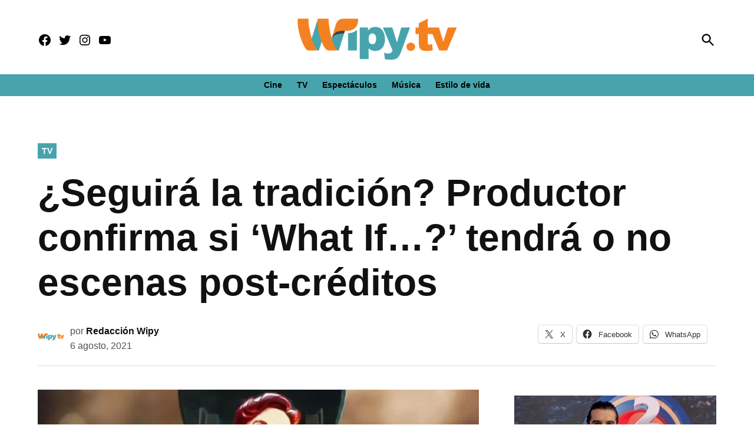

--- FILE ---
content_type: text/html; charset=UTF-8
request_url: https://wipy.tv/what-if-tendra-escenas-post-creditos/
body_size: 24306
content:
<!doctype html><html lang="es"><head><meta charset="UTF-8" /><meta name="viewport" content="width=device-width, initial-scale=1" /><link rel="profile" href="https://gmpg.org/xfn/11" /><meta name='robots' content='index, follow, max-image-preview:large, max-snippet:-1, max-video-preview:-1' /><link rel='preconnect' href='https://i0.wp.com' ><link rel='preconnect' href='https://i1.wp.com' ><link rel='preconnect' href='https://i2.wp.com' ><link media="print" href="https://wipy.tv/wp-content/cache/autoptimize/css/autoptimize_77bb8ce76faabf20346e3250e3d87967.css" rel="stylesheet"><style id="aoatfcss" media="all">:root{--wp-admin-theme-color:#007cba;--wp-admin-theme-color-darker-10:#006ba1;--wp-admin-theme-color-darker-20:#005a87}html,body,div,span,h1,h2,h3,p,a,img,i,ul,li,form,label,header,nav,section{margin:0;padding:0;border:0;font-size:100%;vertical-align:baseline}.mvp-cat-date-wrap{display:none}header,nav,section{display:block}ul{list-style:none}html{overflow-x:hidden}body{color:#000;font-size:1rem;-webkit-font-smoothing:antialiased;font-weight:400;line-height:100%;margin:0 auto;padding:0}h1,h2,h3{-webkit-backface-visibility:hidden;color:#3241b3}img{max-width:100%;height:auto;-webkit-backface-visibility:hidden}a,a:visited{opacity:1;text-decoration:none}#mvp-site,#mvp-site-wall{overflow:hidden;width:100%}#mvp-site-main{width:100%}#mvp-site-main{-webkit-backface-visibility:hidden;backface-visibility:hidden;margin-top:0;z-index:9999}.relative{position:relative}.left{float:left}.mvp-mob-img{display:none!important}#mvp-main-head-wrap{width:100%}#mvp-leader-wrap{line-height:0;overflow:hidden;top:0;left:0;text-align:center;width:100%;z-index:999}#mvp-main-nav-wrap{width:100%}#mvp-main-nav-top{background:#23367c!important;padding:15px 0;width:100%;height:auto;z-index:99999}.mvp-main-box{margin:0 auto;width:1200px;height:100%}#mvp-nav-top-wrap,.mvp-nav-top-cont{width:100%}.mvp-nav-top-right-out{margin-right:-200px;width:100%}.mvp-nav-top-right-in{margin-right:0}.mvp-nav-top-left-out{float:right;margin-left:-200px;width:100%}.mvp-nav-top-left-in{margin-left:0}.mvp-nav-top-mid{line-height:0;overflow:hidden;text-align:left;width:100%}h1.mvp-logo-title{display:block;font-size:0px}.mvp-nav-top-left,.mvp-nav-top-right{position:absolute;top:0;bottom:0;width:230px;height:100%}.mvp-nav-top-right .mvp-nav-search-but{display:none}.mvp-nav-top-left{left:0}.mvp-nav-top-right{right:0}.mvp-nav-soc-wrap{margin-top:0;position:absolute;top:50%;left:0;width:100%;height:40px;z-index:1000}.mvp-nav-logo-small{display:none}span.mvp-nav-soc-but{color:#fff;-webkit-border-radius:50%;border-radius:50%;display:inline-block;float:left;font-size:20px;margin-left:10px;padding-top:5px;text-align:center;width:40px;height:30px}.mvp-nav-soc-wrap a:first-child span.mvp-nav-soc-but{margin-left:0}#mvp-main-nav-bot{-webkit-backface-visibility:hidden;backface-visibility:hidden;width:100%;height:50px;z-index:900000;position:absolute;margin-top:30px}#mvp-main-nav-bot-cont{-webkit-backface-visibility:hidden;backface-visibility:hidden;width:100%;height:50px}#mvp-nav-bot-wrap,.mvp-nav-bot-cont{width:100%}.mvp-nav-bot-right-out{margin-right:-50px;width:100%}.mvp-nav-bot-right-in{margin-right:50px}.mvp-nav-bot-left-out{float:right;margin-left:-50px;width:100%}.mvp-nav-bot-left-in{margin-left:50px}.mvp-nav-bot-right{width:50px;height:50px}span.mvp-nav-search-but{float:right;font-size:20px;line-height:1;padding:0}#mvp-search-wrap{-webkit-backface-visibility:hidden;backface-visibility:hidden;background:rgba(0,0,0,.94);opacity:0;position:fixed;top:0;left:0;-webkit-transform:translate3d(0,-100%,0);-moz-transform:translate3d(0,-100%,0);-ms-transform:translate3d(0,-100%,0);-o-transform:translate3d(0,-100%,0);transform:translate3d(0,-100%,0);width:100%;height:100%;z-index:999999}#mvp-search-wrap .mvp-search-but-wrap span{background:#fff;top:27px}#mvp-search-box{margin:-30px 0 0 -25%;position:absolute;top:50%;left:50%;width:50%}#searchform input{background:0 0;border:0;color:#fff;float:left;font-size:50px;font-weight:300;line-height:1;padding:5px 0;text-transform:uppercase;width:100%;height:50px}#searchform #searchsubmit{border:none;float:left}.mvp-nav-menu{text-align:center;height:50px;width:auto}.mvp-nav-menu ul{float:left;text-align:center;width:100%}.mvp-nav-menu ul li{display:inline-block;position:relative}.mvp-nav-menu ul li a{float:left;font-size:15px;font-weight:700;line-height:1;padding:18px 12px;position:relative;text-transform:uppercase}#mvp-fly-wrap{overflow:hidden;position:fixed;top:0;bottom:0;left:0;-webkit-transform:translate3d(-370px,0,0);-moz-transform:translate3d(-370px,0,0);-ms-transform:translate3d(-370px,0,0);-o-transform:translate3d(-370px,0,0);transform:translate3d(-370px,0,0);width:370px;height:100%;z-index:999999}.mvp-fly-but-wrap,.mvp-search-but-wrap{width:30px}.mvp-fly-but-wrap{height:20px}#mvp-fly-wrap .mvp-fly-but-wrap{margin:15px 0}.mvp-nav-top-left .mvp-fly-but-wrap{display:none;margin-top:-10px;opacity:0;position:absolute;top:50%;left:0;height:20px}.mvp-search-but-wrap{position:absolute;top:60px;right:80px;width:60px;height:60px}.mvp-fly-but-wrap span,.mvp-search-but-wrap span{-webkit-border-radius:2px;-moz-border-radius:2px;-ms-border-radius:2px;-o-border-radius:2px;border-radius:2px;display:block;position:absolute;left:0;-webkit-transform:rotate(0deg);-moz-transform:rotate(0deg);-ms-transform:rotate(0deg);-o-transform:rotate(0deg);transform:rotate(0deg);height:3px}.mvp-nav-top-left .mvp-fly-but-wrap{opacity:1}.mvp-fly-but-wrap span:nth-child(1){top:0;width:30px}.mvp-fly-but-wrap span:nth-child(2),.mvp-fly-but-wrap span:nth-child(3){top:8px;width:24px}.mvp-fly-but-wrap span:nth-child(4){top:16px;width:18px}.mvp-search-but-wrap span:nth-child(1){-webkit-transform:rotate(45deg);-moz-transform:rotate(45deg);-ms-transform:rotate(45deg);-o-transform:rotate(45deg);transform:rotate(45deg);width:30px}.mvp-search-but-wrap span:nth-child(2){-webkit-transform:rotate(-45deg);-moz-transform:rotate(-45deg);-ms-transform:rotate(-45deg);-o-transform:rotate(-45deg);transform:rotate(-45deg);width:30px}.mvp-search-but-wrap span:nth-child(1),.mvp-search-but-wrap span:nth-child(2){width:60px}#mvp-fly-menu-top{width:100%;height:50px}.mvp-fly-top-out{margin-right:-100px;left:50px;width:100%}.mvp-fly-top-in{margin-right:100px}#mvp-fly-logo{margin:10px 6.25%;text-align:center;width:87.5%;height:30px}#mvp-fly-logo img{line-height:0;height:100%}.mvp-fly-but-menu{float:left;margin-left:15px;position:relative}.mvp-fly-top{background:rgba(0,0,0,.3);border-top:1px solid #fff;border-left:1px solid #fff;border-bottom:1px solid #fff;color:#fff;opacity:1;overflow:hidden;position:fixed;right:0;top:50%;-webkit-transform:translate3d(100px,0,0);-moz-transform:translate3d(100px,0,0);-ms-transform:translate3d(100px,0,0);-o-transform:translate3d(100px,0,0);transform:translate3d(100px,0,0);width:50px;height:50px;z-index:9999}.mvp-fly-top i{font-size:40px;line-height:100%;position:absolute;top:1px;left:12.1px}#mvp-fly-menu-wrap{overflow:hidden;position:absolute;top:50px;left:0;width:100%;height:100%}nav.mvp-fly-nav-menu{-webkit-backface-visibility:hidden;backface-visibility:hidden;margin:20px 5.40540540541% 0;overflow:hidden;position:absolute!important;width:89.1891891892%;max-height:65%}nav.mvp-fly-nav-menu ul{float:left;position:relative;width:100%}nav.mvp-fly-nav-menu ul li{border-top:1px solid rgba(255,255,255,.1);float:left;position:relative;width:100%}nav.mvp-fly-nav-menu ul li:first-child{border-top:none;margin-top:-14px}nav.mvp-fly-nav-menu ul li a{color:#fff;display:inline-block;float:left;font-size:14px;font-weight:500;line-height:1;padding:14px 0;text-transform:uppercase}.mvp-fly-fade{background:#000;opacity:0;width:100%;position:fixed;top:0;left:0;z-index:99999}#mvp-fly-soc-wrap{margin:0 5.40540540541%;position:absolute;bottom:20px;left:0;text-align:center;width:89.1891891892%}span.mvp-fly-soc-head{display:inline-block;font-size:.7rem;font-weight:400;line-height:1;margin-bottom:15px;text-transform:uppercase}ul.mvp-fly-soc-list{text-align:center;width:100%}ul.mvp-fly-soc-list li{display:inline-block}ul.mvp-fly-soc-list li a{background:rgba(255,255,255,.15);-webkit-border-radius:50%;-moz-border-radius:50%;-ms-border-radius:50%;-o-border-radius:50%;border-radius:50%;color:#fff;display:inline-block;font-size:14px;line-height:1;margin-left:2px;padding-top:9px;text-align:center;width:32px;height:23px}ul.mvp-fly-soc-list li:first-child a{margin-left:0}#mvp-feat1-wrap{background:#fff;margin-bottom:60px;width:100%}.mvp-feat1-right-out{margin-right:-340px;width:100%}.mvp-feat1-right-in{margin-right:340px}.mvp-feat1-main{width:100%}.mvp-feat1-left-wrap{float:right;width:60.46511628%}.mvp-feat1-feat-wrap{overflow:hidden;width:100%}.mvp-feat1-feat-img{background:#000;line-height:0;overflow:hidden;width:100%;height:600px}.mvp-feat1-feat-img img{margin:0 auto;position:absolute;left:-9999px;right:-9999px;width:100%;min-width:560px}.mvp-vid-box-wrap{-webkit-border-radius:50%;-moz-border-radius:50%;-ms-border-radius:50%;-o-border-radius:50%;border-radius:50%;color:#fff;font-size:20px;opacity:.9;position:absolute;top:20px;left:20px;text-align:center;width:46px;height:46px}.mvp-vid-box-wrap i{margin-top:13px}.mvp-vid-marg i{margin-left:4px}.mvp-feat1-feat-text,.mvp-feat1-sub-text{background-image:-moz-linear-gradient(to bottom,rgba(0,0,0,0) 0,rgba(0,0,0,.6) 50%,rgba(0,0,0,.9) 100%);background-image:-ms-linear-gradient(to bottom,rgba(0,0,0,0) 0,rgba(0,0,0,.6) 50%,rgba(0,0,0,.9) 100%);background-image:-o-linear-gradient(to bottom,rgba(0,0,0,0) 0,rgba(0,0,0,.6) 50%,rgba(0,0,0,.9) 100%);background-image:-webkit-linear-gradient(to bottom,rgba(0,0,0,0) 0,rgba(0,0,0,.6) 50%,rgba(0,0,0,.9) 100%);background-image:-webkit-gradient(linear,center top,center bottom,from(rgba(0,0,0,0)),to(rgba(0,0,0,.9)));background-image:linear-gradient(to bottom,rgba(0,0,0,0) 0,rgba(0,0,0,.6) 50%,rgba(0,0,0,.9) 100%);position:absolute;left:0;bottom:0}.mvp-feat1-feat-text{padding:100px 3.846153846% 20px;width:92.4%}.mvp-feat1-sub-text{padding:50px 3.846153846% 20px;width:92.4%}.mvp-feat1-feat-text h2{color:#fff;float:left;font-size:3.2rem;font-weight:700;letter-spacing:-.02em;line-height:.95;margin-right:20%;width:80%}.mvp-feat1-feat-text h2.mvp-stand-title{font-size:2.6rem;font-weight:400;line-height:1.1;margin-right:0;text-transform:none;width:100%}.mvp-feat1-feat-text p{color:#fff;float:left;font-size:1rem;font-weight:400;line-height:1.4;margin-top:8px;width:100%}.mvp-feat1-sub-wrap{width:100%}.mvp-feat1-sub-cont{margin-top:20px;width:100%}.mvp-feat1-sub-img{background:#000;line-height:0;overflow:hidden;width:100%;min-height:312px}.mvp-feat1-sub-img img{margin:0 auto;position:absolute;left:-9999px;right:-9999px;width:100%;min-width:520px}.mvp-feat1-sub-text h2{color:#fff;float:left;font-size:1.7rem;font-weight:700;letter-spacing:-.02em;line-height:1.1;margin-right:30%;width:70%}.mvp-feat1-mid-wrap{margin-right:2.325581395%;width:37.20930233%}h3.mvp-feat1-pop-head{float:left;margin-bottom:15px;position:relative;text-align:center;width:100%}h3.mvp-feat1-pop-head:before{content:'';background:#555;display:inline-block;position:absolute;left:0;bottom:50%;width:100%;height:1px;z-index:0}span.mvp-feat1-pop-head{color:#fff;display:inline-block;font-size:1.1rem;font-weight:700;line-height:1;padding:5px 13px;position:relative;text-transform:uppercase;-webkit-transform:skewX(-15deg);-moz-transform:skewX(-15deg);-ms-transform:skewX(-15deg);-o-transform:skewX(-15deg);transform:skewX(-15deg);z-index:1}.mvp-feat1-pop-wrap{width:100%}.mvp-feat1-pop-cont{background:#fff;margin-top:25px;width:100%}.mvp-feat1-pop-wrap a{counter-increment:mvp-trend}.mvp-feat1-pop-wrap a:first-child .mvp-feat1-pop-cont{margin-top:0}.mvp-feat1-pop-img{background:#000;line-height:0;overflow:hidden;width:100%;max-height:145px}.mvp-feat1-pop-text{padding:15px 0 0 15%;width:85%}.mvp-feat1-pop-text:before{content:counter(mvp-trend);color:#ccc;font-size:40px;font-weight:700;line-height:1;margin-top:32px;position:absolute;top:0;left:0;text-align:center;width:13%}.mvp-cat-date-wrap{margin-bottom:7px;width:100%}.mvp-feat1-pop-text .mvp-cat-date-wrap{margin-bottom:5px}.mvp-feat1-left-wrap .mvp-cat-date-wrap,.mvp-widget-feat1-top-story .mvp-cat-date-wrap{margin-bottom:8px}span.mvp-cd-cat,span.mvp-cd-date{color:#777;display:inline-block;float:left;font-size:.7rem;line-height:1}span.mvp-cd-cat{font-weight:700;text-transform:uppercase}span.mvp-cd-date{font-weight:400;margin-left:5px}.mvp-feat1-left-wrap span.mvp-cd-date,.mvp-widget-feat1-top-story span.mvp-cd-date{color:#eee}span.mvp-cd-date:before{content:"/";margin-right:5px}.mvp-feat1-pop-text h2{color:#222;float:left;font-size:1.1rem;font-weight:700;letter-spacing:-.02em;line-height:1.2;opacity:1;width:100%}.mvp-feat1-right-wrap{margin-left:20px;width:320px}.mvp-feat1-list-ad{line-height:0;margin-bottom:20px;text-align:center;width:100%}.mvp-ad-label{color:#999;float:left;font-size:9px;font-weight:400;letter-spacing:.2em;line-height:1;margin-top:4px;position:relative;top:-4px;text-align:center;text-transform:uppercase;width:100%}.mvp-feat1-list-wrap,.mvp-feat1-list,.mvp-feat1-list-head-wrap,ul.mvp-feat1-list-buts{width:100%}.mvp-feat1-list-head-wrap{margin-bottom:15px}ul.mvp-feat1-list-buts{text-align:center}ul.mvp-feat1-list-buts li{display:inline-block}span.mvp-feat1-list-but{color:#aaa;display:inline-block;font-size:1.1rem;font-weight:700;line-height:1;padding:5px 13px;text-transform:uppercase;-webkit-transform:skewX(-15deg);-moz-transform:skewX(-15deg);-ms-transform:skewX(-15deg);-o-transform:skewX(-15deg);transform:skewX(-15deg)}.mvp-feat1-list-cont{margin-top:15px;width:100%}.mvp-feat1-list a:first-child .mvp-feat1-list-cont{margin-top:0}.mvp-feat1-list-out{float:right;margin-left:-95px;width:100%}.mvp-feat1-list-in{margin-left:95px}.mvp-feat1-list-img{-webkit-backface-visibility:hidden;background:#000;line-height:0;margin-right:15px;overflow:hidden;width:80px}.mvp-feat1-list-text{width:100%}.mvp-feat1-list-text h2{color:#222;float:left;font-size:1rem;font-weight:700;letter-spacing:-.02em;line-height:1.2;width:100%}#mvp-main-body-wrap{background:#fff;padding-bottom:60px;width:100%}.textwidget div{float:none;line-height:1.4}.logo-footer{width:170px}.mvp-nav-logo-reg img{width:100%;max-width:145px}.mvp-nav-search-but.mvp-search-click{z-index:1001;display:block;top:5px;position:absolute;right:0}#mvp-main-nav-top{height:80px;padding:15px 0 0}.mvp-nav-top-mid{width:auto;margin-top:-20px}.mvp-nav-logo-small img{width:50%;margin-top:25px}.solo_movil{display:none!important}.mvp-nav-bot-left-in{margin-left:0}.mvp-nav-top-left,.mvp-nav-top-right{top:5px}.mvp-nav-top-mid.left.relative.solo_movil{position:absolute;height:auto!important;top:-10px;left:50%}.mvp-nav-menu{margin-top:-5px}@media screen and (max-width:1135px){.mvp-nav-soc-wrap{left:auto;right:0;width:70%}span.mvp-nav-soc-but{margin-left:5px;width:30px}}@media screen and (max-width:1003px){.mvp-nav-logo-small,.mvp-nav-top-left .mvp-fly-but-wrap,.mvp-nav-logo-reg{margin-top:0!important}.solo_movil{display:block!important}.mvp-nav-top-mid .mvp-nav-logo-reg img{width:50%;margin-top:15%}}@media screen and (max-width:700px){.logo-footer{max-width:60%}}@media screen and (max-width:480px){.mvp-reg-img.wp-post-image{display:block!important;padding:0;background:#fff!important}}@media screen and (max-width:1070px){.mvp-nav-top-mid{width:160px!important}}a,a:visited{color:#3342b5}.mvp-vid-box-wrap{background:#334da5}.mvp-feat1-left-wrap span.mvp-cd-cat,.mvp-widget-feat1-top-story span.mvp-cd-cat{color:#334da5}#searchform input{border-bottom:1px solid #334da5}span.mvp-feat1-pop-head{background:#3342b5}#mvp-main-nav-top,#mvp-fly-wrap{background:#000}.mvp-nav-top-left .mvp-fly-but-wrap span,#mvp-fly-wrap .mvp-fly-but-wrap span{background:#555}.mvp-nav-top-right .mvp-nav-search-but,span.mvp-fly-soc-head{color:#555}#mvp-main-nav-bot-cont{background:#fff}#mvp-nav-bot-wrap span.mvp-nav-search-but,#mvp-nav-bot-wrap .mvp-nav-menu ul li a{color:#fff}body,.mvp-feat1-feat-text p,#searchform input,nav.mvp-fly-nav-menu ul li a,.mvp-ad-label,span.mvp-fly-soc-head,span.mvp-cd-cat,span.mvp-cd-date{font-family:'Raleway',sans-serif}.mvp-nav-menu ul li a{font-family:'Raleway',sans-serif}.mvp-feat1-sub-text h2,.mvp-feat1-pop-text h2,.mvp-feat1-list-text h2{font-family:'Raleway',sans-serif}.mvp-feat1-feat-text h2{font-family:'Raleway',sans-serif}span.mvp-feat1-pop-head,.mvp-feat1-pop-text:before,span.mvp-feat1-list-but{font-family:'Raleway',sans-serif}#mvp-leader-wrap{position:relative}#mvp-site-main{margin-top:0}#mvp-leader-wrap{top:0!important}#mvp-leader-wrap{background:#fff!important;min-height:100px;padding-top:.5rem;}.ad-slot.ad-slot-box{height:250px}.ad-height-250 {height: 250px !important;}.ad-height-90 {height: 90px !important;}.ad-height-50 {height: 50px !important;}.ad-height-600 {height: 50px !important;}.mvp-nav-top-left .mvp-fly-but-wrap span,#mvp-fly-wrap .mvp-fly-but-wrap span{background:#fff}.mvp-nav-top-right .mvp-nav-search-but,span.mvp-fly-soc-head{color:#fff}span.mvp-nav-soc-but,ul.mvp-fly-soc-list li a{background:0 0}body,.mvp-feat1-feat-text p,#searchform input,nav.mvp-fly-nav-menu ul li a,.mvp-ad-label,span.mvp-fly-soc-head,span.mvp-cd-cat,span.mvp-cd-date{font-family:'Raleway',sans-serif;font-weight:900}#mvp-main-nav-top,#mvp-fly-wrap{background-image:,linear-gradient(#fff 60%,#f3f3f3);box-shadow:0 2px 30px rgba(0,0,0,.1);background:#3342b5!important}#mvp-fly-wrap{background:#3342b5!important}#mvp-main-nav-bot-cont{background:0 0}span.mvp-nav-soc-but,ul.mvp-fly-soc-list li a{background:0 0}.mvp-nav-soc-wrap{top:0}#mvp-search-wrap{background:rgba(51,66,181,.75)}body,.mvp-feat1-feat-text p,nav.mvp-fly-nav-menu ul li a,.mvp-ad-label,span.mvp-fly-soc-head,span.mvp-cd-cat,span.mvp-cd-date{font-weight:800;font-size .85rem;color:#000}#searchform input{color:#fff}.mvp-feat1-sub-text h2,.mvp-feat1-pop-text h2,.mvp-feat1-list-text h2{font-family:'Raleway',sans-serif;font-weight:900}.mvp-feat1-feat-text h2.mvp-stand-title{font-size:2rem;font-weight:900;line-height:1.1;margin-right:0;font-family:'Raleway',sans-serif;width:100%}.mvp-ad-label{font-size:.7rem;padding:10px 0;color:#888}.mvp-feat1-list-img{background:#632694}@media screen and (max-width:767px) and (min-width:660px) .mvp-feat5-mid-main-text h2{font-size:1.76rem !important}.mvp-feat1-list-text h2{color:#000;font-size:1rem;font-weight:700;width:95%;word-wrap:break-word}.mvp-vid-marg,.mvp-vid-box-wrap{background:#00bce1}span.mvp-ad-label.feat_1_tv_box.widget_label{font-weight:900;letter-spacing:4px;font-size:.8rem;color:#6800bd;transform:scaleX(1.1)}#mvp-main-nav-bot-cont{height:54px}#mvp-main-body-wrap{padding-top:25px}#mvp-main-body-wrap{padding-bottom:20px}.mvp-ad-label{display:none}@media screen and (max-width:479px){.mvp-mob-img{display:none!important}#mvp-leader-wrap{background:#fff!important;min-height:100px}}html,body,div,span,h1,h2,h3,p,a,img,i,ul,li,form,label,header,nav,section{margin:0;padding:0;border:0;font-size:100%;vertical-align:baseline}header,nav,section{display:block}body{line-height:1}ul{list-style:none}@media screen and (max-width:1260px) and (min-width:1200px){.mvp-main-box{margin:0 1.666666666%;width:96.666666666%}}@media screen and (max-width:1199px) and (min-width:1100px){.mvp-feat1-mid-wrap .mvp-cd-date{display:none}.mvp-main-box{margin:0 1.81818181818%;width:96.3636363636%}.mvp-feat1-left-wrap{width:69.27374302%}.mvp-feat1-mid-wrap{margin-right:2.793296089%;width:27.93296089%}.mvp-feat1-pop-text{padding-left:18%;width:82%}.mvp-feat1-pop-text h2{font-size:1.1rem}.mvp-feat1-feat-text h2{font-size:3.14rem}}@media screen and (max-width:1099px) and (min-width:1004px){.mvp-feat1-mid-wrap .mvp-cd-date{display:none!important}.mvp-main-box{margin:0 2%;width:96%}.mvp-feat1-left-wrap{width:64.74358974%}.mvp-feat1-mid-wrap{margin-right:3.205128205%;width:32.05128205%}.mvp-feat1-pop-text{padding-left:18%;width:82%}.mvp-feat1-feat-text{padding:100px 4.95049505% 20px;width:90.1%}.mvp-feat1-sub-text{padding:50px 4.95049505% 20px;width:90.1%}.mvp-feat1-pop-text h2{font-size:1.1rem}.mvp-feat1-feat-text h2{font-size:3.14rem;margin-right:0;width:100%}.mvp-feat1-feat-text p{font-size:.85rem}.mvp-feat1-sub-text h2{font-size:1.6rem}.mvp-feat1-feat-text h2.mvp-stand-title{font-size:2.1rem}}@media screen and (max-width:1003px) and (min-width:900px){.mvp-nav-soc-wrap,.mvp-fly-top,.mvp-nav-logo-reg{display:none!important}.mvp-nav-logo-small,.mvp-nav-top-left .mvp-fly-but-wrap{display:inline}.mvp-main-box{margin:0 2.2222222%;width:95.55555555%}#mvp-main-nav-top{padding:10px 0!important;height:30px!important;z-index:9999}.mvp-nav-top-mid{height:30px!important}.mvp-nav-top-mid img{height:100%!important}#mvp-main-nav-bot{border-bottom:none;display:none!important;height:0}.mvp-nav-top-mid img{margin-left:0}.mvp-nav-top-left-out{margin-left:-50px}.mvp-nav-top-left-in{margin-left:50px}.mvp-nav-top-left{display:block}.mvp-nav-top-right-out{margin-right:-50px}.mvp-nav-top-right-in{margin-right:50px}.mvp-nav-top-right{width:50px}.mvp-nav-top-right .mvp-nav-search-but{display:block}#mvp-feat1-wrap{margin-bottom:40px}.mvp-feat1-left-wrap{float:left;width:100%}.mvp-feat1-sub-img{min-height:none}.mvp-feat1-sub-img img{min-width:none}.mvp-feat1-mid-wrap{margin:20px 0 0;width:100%}.mvp-feat1-pop-cont{margin:0 0 20px 3.846153846%;overflow:hidden;width:48.07692308%;height:266px}.mvp-feat1-pop-wrap a:first-child .mvp-feat1-pop-cont,.mvp-feat1-pop-wrap a:nth-child(2n+3) .mvp-feat1-pop-cont{margin-left:0}.mvp-nav-top-mid a{left:0}#mvp-main-body-wrap{padding-top:20px}}@media screen and (max-width:899px) and (min-width:768px){.mvp-nav-soc-wrap,.mvp-fly-top,.mvp-feat1-mid-wrap .mvp-cd-date,.mvp-widget-feat1-bot-story .mvp-cd-date,.mvp-nav-logo-reg{display:none!important}.mvp-nav-logo-small,.mvp-nav-top-left .mvp-fly-but-wrap{display:inline}.mvp-main-box{margin:0 2.60416666666%;width:94.7916666666%}#mvp-main-nav-top{padding:10px 0!important;height:30px!important;z-index:9999}.mvp-nav-top-mid{height:30px!important}.mvp-nav-top-mid img{height:100%!important}#mvp-main-nav-bot{border-bottom:none;display:none!important;height:0}.mvp-nav-top-mid img{margin-left:0}.mvp-nav-top-left-out{margin-left:-50px}.mvp-nav-top-left-in{margin-left:50px}.mvp-nav-top-left{display:block}.mvp-nav-top-right-out{margin-right:-50px}.mvp-nav-top-right-in{margin-right:50px}.mvp-nav-top-right{width:50px}.mvp-nav-top-right .mvp-nav-search-but{display:block}.mvp-feat1-right-out,.mvp-feat1-right-in{margin-right:0}#mvp-feat1-wrap{margin-bottom:40px}.mvp-feat1-left-wrap{float:left;width:67.03296703%}.mvp-feat1-mid-wrap{margin:0 0 0 2.747252747%;width:30.21978022%}.mvp-feat1-pop-text{padding-left:18%;width:82%}.mvp-feat1-pop-text h2{font-size:1.1rem}.mvp-feat1-right-wrap{border-top:1px solid #ddd;margin:20px 0 0;padding-top:20px;width:100%}.mvp-nav-top-mid a{left:0}#mvp-main-body-wrap{padding-top:20px}}@media screen and (max-width:767px) and (min-width:660px){.mvp-nav-soc-wrap,.mvp-fly-top,.mvp-feat1-mid-wrap .mvp-cd-date,.mvp-nav-logo-reg{display:none!important}.mvp-nav-logo-small,.mvp-nav-top-left .mvp-fly-but-wrap{display:inline}.mvp-main-box{margin:0 3.0303030303%;width:93.9393939393%}#mvp-feat1-wrap{margin-bottom:40px}#mvp-main-nav-top{padding:10px 0!important;height:30px!important;z-index:9999}.mvp-nav-top-mid{height:30px!important}.mvp-nav-top-mid img{height:100%!important}#mvp-main-nav-bot{border-bottom:none;display:none!important;height:0}.mvp-nav-top-mid img{margin-left:0}.mvp-nav-top-left-out{margin-left:-50px}.mvp-nav-top-left-in{margin-left:50px}.mvp-nav-top-left{display:block}.mvp-nav-top-right-out{margin-right:-50px}.mvp-nav-top-right-in{margin-right:50px}.mvp-nav-top-right{width:50px}.mvp-nav-top-right .mvp-nav-search-but{display:block}.mvp-feat1-right-out,.mvp-feat1-right-in{margin-right:0}.mvp-feat1-left-wrap{float:left;width:66.93548387%}.mvp-feat1-mid-wrap{margin:0 0 0 3.225806452%;width:29.83870968%}.mvp-feat1-pop-text{padding:10px 0 0 18%;width:82%}.mvp-feat1-pop-text h2{font-size:1.1rem}.mvp-feat1-right-wrap{border-top:1px solid #ddd;margin:20px 0 0;padding-top:20px;width:100%}.mvp-feat1-feat-text{padding:100px 4.819277108% 20px;width:90.4%}.mvp-feat1-feat-text h2{font-size:2.7rem;margin-right:0;width:100%}.mvp-feat1-feat-text p{font-size:.9rem}.mvp-feat1-sub-img{min-height:280px}.mvp-feat1-sub-img img{min-width:470px}.mvp-feat1-sub-text{padding:50px 4.819277108% 20px;width:90.4%}.mvp-feat1-sub-text h2{font-size:1.7rem}#mvp-search-box{margin:-25px 0 0 -30%;width:60%}#searchform input{font-size:40px;height:40px}.mvp-feat1-feat-text h2.mvp-stand-title{font-size:2.3rem}.mvp-nav-top-mid a{left:0}#mvp-main-body-wrap{padding-top:20px}}@media screen and (max-width:659px) and (min-width:600px){.mvp-nav-soc-wrap,.mvp-fly-top,.mvp-feat1-mid-wrap .mvp-cd-date,.mvp-nav-logo-reg{display:none!important}.mvp-nav-logo-small,.mvp-nav-top-left .mvp-fly-but-wrap{display:inline}.mvp-main-box{margin:0 3.3333333333%;width:93.3333333333%}#mvp-feat1-wrap{margin-bottom:40px}#mvp-main-nav-top{padding:10px 0!important;height:30px!important;z-index:9999}.mvp-nav-top-mid{height:30px!important}.mvp-nav-top-mid img{height:100%!important}#mvp-main-nav-bot{border-bottom:none;display:none!important;height:0}.mvp-nav-top-mid img{margin-left:0}.mvp-nav-top-left-out{margin-left:-50px}.mvp-nav-top-left-in{margin-left:50px}.mvp-nav-top-left{display:block}.mvp-nav-top-right-out{margin-right:-50px}.mvp-nav-top-right-in{margin-right:50px}.mvp-nav-top-right{width:50px}.mvp-nav-top-right .mvp-nav-search-but{display:block}.mvp-feat1-right-out,.mvp-feat1-right-in{margin-right:0}.mvp-feat1-left-wrap{float:left;width:63.39285714%}.mvp-feat1-mid-wrap{margin:0 0 0 3.571428571%;width:33.03571429%}.mvp-feat1-pop-text{padding:10px 0 0 18%;width:82%}.mvp-feat1-pop-text h2{font-size:1rem}.mvp-feat1-right-wrap{border-top:1px solid #ddd;margin:20px 0 0;padding-top:20px;width:100%}.mvp-feat1-feat-img{height:540px}.mvp-feat1-feat-img img{min-width:510px}.mvp-feat1-feat-text{padding:100px 5.633802817% 20px;width:88.8%}.mvp-feat1-feat-text h2{font-size:2.7rem;margin-right:0;width:100%}.mvp-feat1-feat-text p{font-size:.9rem}.mvp-feat1-sub-img{min-height:250px}.mvp-feat1-sub-img img{min-width:420px}.mvp-feat1-sub-text{padding:50px 5.633802817% 20px;width:88.8%}.mvp-feat1-sub-text h2{font-size:1.4rem}.mvp-feat1-pop-text:before{font-size:34px}.mvp-feat1-pop-img{max-height:100px}#mvp-search-box{margin:-25px 0 0 -30%;width:60%}#searchform input{font-size:40px;height:40px}.mvp-search-but-wrap{top:40px;right:40px}.mvp-feat1-feat-text h2.mvp-stand-title{font-size:1.9rem}.mvp-nav-top-mid a{left:0}#mvp-main-body-wrap{padding-top:20px}}@media screen and (max-width:599px) and (min-width:480px){.mvp-nav-soc-wrap,.mvp-fly-top,.mvp-feat1-mid-wrap .mvp-cd-date,.mvp-nav-logo-reg{display:none!important}.mvp-nav-logo-small,.mvp-nav-top-left .mvp-fly-but-wrap{display:inline}.mvp-main-box{margin:0 4.1666666666%;width:91.6666666666%}#mvp-feat1-wrap{margin-bottom:40px}#mvp-main-nav-top{padding:10px 0!important;height:30px!important;z-index:9999}.mvp-nav-top-mid{height:30px!important}.mvp-nav-top-mid img{height:100%!important}#mvp-main-nav-bot{border-bottom:none;display:none!important;height:0}.mvp-nav-top-mid img{margin-left:0}.mvp-nav-top-left-out{margin-left:-50px}.mvp-nav-top-left-in{margin-left:50px}.mvp-nav-top-left{display:block}.mvp-nav-top-right-out{margin-right:-50px}.mvp-nav-top-right-in{margin-right:50px}.mvp-nav-top-right{width:50px}.mvp-nav-top-right .mvp-nav-search-but{display:block}.mvp-feat1-right-out,.mvp-feat1-right-in{margin-right:0}.mvp-feat1-left-wrap{float:left;width:100%}.mvp-feat1-mid-wrap{margin:20px 0 0;width:100%}.mvp-feat1-pop-text{padding:10px 0 0 18%;width:82%}.mvp-feat1-pop-text h2{font-size:1rem}.mvp-feat1-right-wrap{border-top:1px solid #ddd;margin:20px 0 0;padding-top:20px;width:100%}.mvp-feat1-feat-img{height:510px}.mvp-feat1-feat-img img{min-width:480px}.mvp-feat1-feat-text{padding:100px 4.5454545454% 20px;width:91%}.mvp-feat1-feat-text h2{font-size:2.8rem}.mvp-feat1-feat-text p{font-size:.9rem}.mvp-feat1-sub-img{max-height:230px;min-height:0}.mvp-feat1-sub-img img{left:auto;right:auto;margin:0;min-width:0;position:relative}.mvp-feat1-sub-text{padding:50px 4.5454545454% 20px;width:91%}.mvp-feat1-sub-text h2{font-size:1.5rem}.mvp-feat1-pop-text:before{font-size:34px;margin-top:24px}.mvp-feat1-pop-img{max-height:100px}.mvp-feat1-pop-cont{margin:0 0 20px 4.5454545454%;overflow:hidden;width:47.7272727272%;height:190px}.mvp-feat1-pop-wrap a:first-child .mvp-feat1-pop-cont,.mvp-feat1-pop-wrap a:nth-child(2n+3) .mvp-feat1-pop-cont{margin-left:0}#mvp-search-box{margin:-15px 0 0 -30%;width:60%}#searchform input{font-size:30px;height:30px}.mvp-search-but-wrap{top:20px;right:20px}.mvp-cat-date-wrap{margin-bottom:4px}.mvp-feat1-left-wrap .mvp-cat-date-wrap,.mvp-widget-feat1-top-story .mvp-cat-date-wrap{margin-bottom:6px}.mvp-feat1-feat-text p{margin-top:6px}.mvp-feat1-feat-text h2.mvp-stand-title{font-size:2.4rem}.mvp-nav-top-mid a{left:0}#mvp-main-body-wrap{padding-top:20px}}@media screen and (max-width:479px){.mvp-nav-soc-wrap,.mvp-fly-top,.mvp-reg-img,.mvp-feat1-pop-text:before,.mvp-nav-logo-reg{display:none!important}.mvp-nav-logo-small,.mvp-nav-top-left .mvp-fly-but-wrap{display:inline}.mvp-mob-img{display:none!important}.mvp-main-box{margin:0 4.1666666666%;width:91.6666666666%}#mvp-feat1-wrap{margin-bottom:30px}#mvp-main-nav-top{padding:10px 0!important;height:30px!important;z-index:9999}.mvp-nav-top-mid{height:30px!important}.mvp-nav-top-mid img{height:100%!important}#mvp-main-nav-bot{border-bottom:none;display:none!important;height:0}.mvp-nav-top-mid img{margin-left:0}.mvp-nav-top-left-out{margin-left:-50px}.mvp-nav-top-left-in{margin-left:50px}.mvp-nav-top-left{display:block}.mvp-nav-top-right-out{margin-right:-50px}.mvp-nav-top-right-in{margin-right:50px}.mvp-nav-top-right{width:50px}.mvp-nav-top-right .mvp-nav-search-but{display:block}#mvp-main-body-wrap{padding:15px 0 30px}.mvp-feat1-right-out,.mvp-feat1-right-in{margin-right:0}.mvp-feat1-left-wrap{float:left;width:100%}.mvp-feat1-mid-wrap{margin:20px 0 0;width:100%}.mvp-feat1-right-wrap{border-top:1px solid #ddd;margin:20px 0 0;padding-top:20px;width:100%}.mvp-feat1-feat-wrap{margin:-15px 0 0 -4.5454545454%;width:109.0909090909%}.mvp-feat1-feat-img{height:415px}.mvp-feat1-feat-img img{min-width:390px}.mvp-feat1-feat-text{padding:75px 4.1666666666% 15px;width:91.7%}.mvp-feat1-feat-text h2{font-size:2.4rem;margin-right:0;width:100%}.mvp-feat1-feat-text p{font-size:.75rem}.mvp-feat1-sub-cont{margin-top:15px}.mvp-feat1-sub-img{max-height:230px;min-height:0}.mvp-feat1-sub-img img{left:auto;right:auto;margin:0;min-width:0;position:relative}.mvp-feat1-sub-text{padding:50px 4.54545454% 15px;width:91%}.mvp-feat1-sub-text h2{font-size:1.3rem}.mvp-feat1-pop-img{max-height:100px}.mvp-feat1-pop-cont{margin:0 0 15px;overflow:hidden;width:100%}.mvp-feat1-pop-img{background:0 0;margin-right:4.5454545454%;width:24.2424242424%}.mvp-feat1-pop-text{padding:0;width:71.2121212121%}.mvp-feat1-pop-text h2{font-size:1rem}.mvp-vid-box-wrap{font-size:14px;top:15px;left:15px;width:34px;height:34px}.mvp-vid-box-wrap i{margin-top:10px}.mvp-vid-marg i{margin-left:4px}span.mvp-feat1-pop-head,span.mvp-feat1-list-but{font-size:1rem}#mvp-search-box{margin:-15px 0 0 -30%;width:60%}#searchform input{font-size:30px;height:30px}.mvp-search-but-wrap{top:20px;right:20px}.mvp-cat-date-wrap{margin-bottom:4px}.mvp-feat1-left-wrap .mvp-cat-date-wrap,.mvp-widget-feat1-top-story .mvp-cat-date-wrap{margin-bottom:6px}.mvp-feat1-feat-text p{margin-top:6px}.mvp-feat1-feat-text h2.mvp-stand-title{font-size:1.9rem}.mvp-nav-top-mid a{left:0}#mvp-main-body-wrap{padding-top:15px}}ul{list-style:none outside none;padding-left:0;margin:0}html:not(.jetpack-lazy-images-js-enabled):not(.js) .jetpack-lazy-image{display:none}.ad-block{float:left;margin:1em 0;overflow:hidden;text-align:center;width:100%}.footer-fixed{position:fixed;bottom:0;left:0;text-align:center;padding:2em 0 0;background:0 0;width:100%;z-index:9999}.footer-fixed .closebtn{display:none;position:absolute;top:0;right:5%;color:#000;font-size:32px;background:#eee;border-radius:50%;text-decoration:none;width:32px;height:32px;line-height:32px;z-index:9999}@media only screen and (max-width:767px){.ad-desktop{display:none}.ad-mobile{display:block}}@media only screen and (min-width:768px){.ad-desktop{display:block}.ad-mobile{display:none}}.ad-block.ad-mobile{margin:1.25rem auto;text-align:center}.mvp-ad-label{display:none}</style><link rel="stylesheet" media="print" href="https://wipy.tv/wp-content/cache/autoptimize/css/autoptimize_c6e968e8bdb8adf68fd81abe46bd7abc.css" onload="this.onload=null;this.media='all';"><noscript id="aonoscrcss"><link media="all" href="https://wipy.tv/wp-content/cache/autoptimize/css/autoptimize_c6e968e8bdb8adf68fd81abe46bd7abc.css" rel="stylesheet"></noscript><title>¿Seguirá la tradición? Productor confirma si &#039;What If...?&#039; tendrá o no escenas post-créditos</title><link rel='preload' href='https://i0.wp.com/wipy.tv/wp-content/uploads/2018/03/prop-logo-1.png?w=165' as='image'><link rel='preload' href='https://wipy.tv/wp-includes/js/jquery/jquery.min.js?ver=3.5.1' as='script'><meta name="description" content="Finalmente fue revelado si la serie animada de &#039;What If&#039; tendrá escenas post-créditos o no, y así terminar con la tradición de Marvel." /><link rel="canonical" href="https://wipy.tv/what-if-tendra-escenas-post-creditos/" /><meta property="og:locale" content="es_ES" /><meta property="og:type" content="article" /><meta property="og:title" content="¿Seguirá la tradición? Productor confirma si &#039;What If...?&#039; tendrá o no escenas post-créditos" /><meta property="og:description" content="Finalmente fue revelado si la serie animada de &#039;What If&#039; tendrá escenas post-créditos o no, y así terminar con la tradición de Marvel." /><meta property="og:url" content="https://wipy.tv/what-if-tendra-escenas-post-creditos/" /><meta property="og:site_name" content="Wipy.tv" /><meta property="article:publisher" content="https://www.facebook.com/WipyTV/" /><meta property="article:published_time" content="2021-08-06T18:24:00+00:00" /><meta property="article:modified_time" content="2021-08-06T18:36:44+00:00" /><meta property="og:image" content="https://i0.wp.com/wipy.tv/wp-content/uploads/2021/08/what-if-tendra-escenas-post-creditos.jpg?fit=1000%2C563&ssl=1" /><meta property="og:image:width" content="1000" /><meta property="og:image:height" content="563" /><meta property="og:image:type" content="image/jpeg" /><meta name="author" content="Redacción Wipy" /><meta name="twitter:card" content="summary_large_image" /><meta name="twitter:creator" content="@WipyTV" /><meta name="twitter:site" content="@WipyTV" /><meta name="twitter:label1" content="Escrito por" /><meta name="twitter:data1" content="Redacción Wipy" /><meta name="twitter:label2" content="Tiempo de lectura" /><meta name="twitter:data2" content="2 minutos" /> <script type="application/ld+json" class="yoast-schema-graph">{"@context":"https://schema.org","@graph":[{"@type":"NewsArticle","@id":"https://wipy.tv/what-if-tendra-escenas-post-creditos/#article","isPartOf":{"@id":"https://wipy.tv/what-if-tendra-escenas-post-creditos/"},"author":{"name":"Redacción Wipy","@id":"https://wipy.tv/#/schema/person/0a24287ce409c674a5e22cd6e9d66ae3"},"headline":"¿Seguirá la tradición? Productor confirma si &#8216;What If&#8230;?&#8217; tendrá o no escenas post-créditos","datePublished":"2021-08-06T18:24:00+00:00","dateModified":"2021-08-06T18:36:44+00:00","mainEntityOfPage":{"@id":"https://wipy.tv/what-if-tendra-escenas-post-creditos/"},"wordCount":366,"publisher":{"@id":"https://wipy.tv/#organization"},"image":{"@id":"https://wipy.tv/what-if-tendra-escenas-post-creditos/#primaryimage"},"thumbnailUrl":"https://i0.wp.com/wipy.tv/wp-content/uploads/2021/08/what-if-tendra-escenas-post-creditos.jpg?fit=1000%2C563&ssl=1","keywords":["Destacadas","Disney","MCU","Series de Disney Plus","Universo Cinematográfico de Marvel"],"articleSection":["TV"],"inLanguage":"es"},{"@type":"WebPage","@id":"https://wipy.tv/what-if-tendra-escenas-post-creditos/","url":"https://wipy.tv/what-if-tendra-escenas-post-creditos/","name":"¿Seguirá la tradición? Productor confirma si 'What If...?' tendrá o no escenas post-créditos","isPartOf":{"@id":"https://wipy.tv/#website"},"primaryImageOfPage":{"@id":"https://wipy.tv/what-if-tendra-escenas-post-creditos/#primaryimage"},"image":{"@id":"https://wipy.tv/what-if-tendra-escenas-post-creditos/#primaryimage"},"thumbnailUrl":"https://i0.wp.com/wipy.tv/wp-content/uploads/2021/08/what-if-tendra-escenas-post-creditos.jpg?fit=1000%2C563&ssl=1","datePublished":"2021-08-06T18:24:00+00:00","dateModified":"2021-08-06T18:36:44+00:00","description":"Finalmente fue revelado si la serie animada de 'What If' tendrá escenas post-créditos o no, y así terminar con la tradición de Marvel.","breadcrumb":{"@id":"https://wipy.tv/what-if-tendra-escenas-post-creditos/#breadcrumb"},"inLanguage":"es","potentialAction":[{"@type":"ReadAction","target":["https://wipy.tv/what-if-tendra-escenas-post-creditos/"]}]},{"@type":"ImageObject","inLanguage":"es","@id":"https://wipy.tv/what-if-tendra-escenas-post-creditos/#primaryimage","url":"https://i0.wp.com/wipy.tv/wp-content/uploads/2021/08/what-if-tendra-escenas-post-creditos.jpg?fit=1000%2C563&ssl=1","contentUrl":"https://i0.wp.com/wipy.tv/wp-content/uploads/2021/08/what-if-tendra-escenas-post-creditos.jpg?fit=1000%2C563&ssl=1","width":1000,"height":563,"caption":"Fuente: Marvel Studios"},{"@type":"BreadcrumbList","@id":"https://wipy.tv/what-if-tendra-escenas-post-creditos/#breadcrumb","itemListElement":[{"@type":"ListItem","position":1,"name":"Portada","item":"https://wipy.tv/"},{"@type":"ListItem","position":2,"name":"¿Seguirá la tradición? Productor confirma si &#8216;What If&#8230;?&#8217; tendrá o no escenas post-créditos"}]},{"@type":"WebSite","@id":"https://wipy.tv/#website","url":"https://wipy.tv/","name":"Wipy.tv","description":"Wipy Tv, el portal de Noticias ¡Entérate desde el primer minuto, Noticias, deportes, entretenimiento y más!","publisher":{"@id":"https://wipy.tv/#organization"},"potentialAction":[{"@type":"SearchAction","target":{"@type":"EntryPoint","urlTemplate":"https://wipy.tv/?s={search_term_string}"},"query-input":{"@type":"PropertyValueSpecification","valueRequired":true,"valueName":"search_term_string"}}],"inLanguage":"es"},{"@type":"Organization","@id":"https://wipy.tv/#organization","name":"Wipy.tv","url":"https://wipy.tv/","logo":{"@type":"ImageObject","inLanguage":"es","@id":"https://wipy.tv/#/schema/logo/image/","url":"https://i0.wp.com/wipy.tv/wp-content/uploads/2020/12/favicon-nuevo.png?fit=111%2C110&ssl=1","contentUrl":"https://i0.wp.com/wipy.tv/wp-content/uploads/2020/12/favicon-nuevo.png?fit=111%2C110&ssl=1","width":111,"height":110,"caption":"Wipy.tv"},"image":{"@id":"https://wipy.tv/#/schema/logo/image/"},"sameAs":["https://www.facebook.com/WipyTV/","https://x.com/WipyTV","https://www.instagram.com/wipytv/","https://www.youtube.com/channel/UChYSgrZuoABcTFcO5QR9ksg"]},{"@type":"Person","@id":"https://wipy.tv/#/schema/person/0a24287ce409c674a5e22cd6e9d66ae3","name":"Redacción Wipy","image":{"@type":"ImageObject","inLanguage":"es","@id":"https://wipy.tv/#/schema/person/image/","url":"https://wipy.tv/wp-content/uploads/2024/08/redaccion-wipy_avatar-96x96.png","contentUrl":"https://wipy.tv/wp-content/uploads/2024/08/redaccion-wipy_avatar-96x96.png","caption":"Redacción Wipy"},"sameAs":["http://www.wipy.com.mx/"],"url":"https://wipy.tv/author/redaccion/"}]}</script> <link rel='dns-prefetch' href='//www.googletagmanager.com' /><link rel='dns-prefetch' href='//stats.wp.com' /><link rel='dns-prefetch' href='//v0.wordpress.com' /><link rel='preconnect' href='//i0.wp.com' /><link rel='preconnect' href='//c0.wp.com' /><link href='https://securepubads.g.doubleclick.net' rel='preconnect' /><link rel="alternate" type="application/rss+xml" title="Wipy.tv &raquo; Feed" href="https://wipy.tv/feed/" /> <script type="text/javascript" id="jetpack_related-posts-js-extra">var related_posts_js_options = {"post_heading":"h4"};</script> 
 <script type="text/javascript" src="https://www.googletagmanager.com/gtag/js?id=GT-NGK5QSQ" id="google_gtagjs-js" async></script> <script type="text/javascript" id="google_gtagjs-js-after">window.dataLayer = window.dataLayer || [];function gtag(){dataLayer.push(arguments);}
gtag("set","linker",{"domains":["wipy.tv"]});
gtag("js", new Date());
gtag("set", "developer_id.dZTNiMT", true);
gtag("config", "GT-NGK5QSQ");</script> <script type="text/javascript" src="https://wipy.tv/wp-includes/js/jquery/jquery.min.js" id="jquery-core-js"></script> <script type="text/javascript" id="__ytprefs__-js-extra">var _EPYT_ = {"ajaxurl":"https:\/\/wipy.tv\/wp-admin\/admin-ajax.php","security":"8053242824","gallery_scrolloffset":"20","eppathtoscripts":"https:\/\/wipy.tv\/wp-content\/plugins\/youtube-embed-plus\/scripts\/","eppath":"https:\/\/wipy.tv\/wp-content\/plugins\/youtube-embed-plus\/","epresponsiveselector":"[\"iframe.__youtube_prefs_widget__\"]","epdovol":"1","version":"14.2.3","evselector":"iframe.__youtube_prefs__[src], iframe[src*=\"youtube.com\/embed\/\"], iframe[src*=\"youtube-nocookie.com\/embed\/\"]","ajax_compat":"","maxres_facade":"eager","ytapi_load":"light","pause_others":"","stopMobileBuffer":"1","facade_mode":"","not_live_on_channel":""};</script> <link rel="https://api.w.org/" href="https://wipy.tv/wp-json/" /><link rel="alternate" title="JSON" type="application/json" href="https://wipy.tv/wp-json/wp/v2/posts/263327" /><link rel="EditURI" type="application/rsd+xml" title="RSD" href="https://wipy.tv/xmlrpc.php?rsd" /><link rel="alternate" title="oEmbed (JSON)" type="application/json+oembed" href="https://wipy.tv/wp-json/oembed/1.0/embed?url=https%3A%2F%2Fwipy.tv%2Fwhat-if-tendra-escenas-post-creditos%2F" /><link rel="alternate" title="oEmbed (XML)" type="text/xml+oembed" href="https://wipy.tv/wp-json/oembed/1.0/embed?url=https%3A%2F%2Fwipy.tv%2Fwhat-if-tendra-escenas-post-creditos%2F&#038;format=xml" /><meta name="generator" content="Site Kit by Google 1.170.0" /><link rel="manifest" href="https://wipy.tv/wp-json/wp/v2/web-app-manifest"><meta name="theme-color" content="#fff"><meta name="apple-mobile-web-app-capable" content="yes"><meta name="mobile-web-app-capable" content="yes"><link rel="apple-touch-startup-image" href="https://i0.wp.com/wipy.tv/wp-content/uploads/2018/03/cropped-favicon-3.png?fit=192%2C192&#038;ssl=1"><meta name="apple-mobile-web-app-title" content="Wipy.tv"><meta name="application-name" content="Wipy.tv"> <script type="application/ld+json" class="saswp-schema-markup-output">[{"@context":"https:\/\/schema.org\/","@type":"VideoObject","@id":"https:\/\/wipy.tv\/what-if-tendra-escenas-post-creditos\/#videoobject","url":"https:\/\/wipy.tv\/what-if-tendra-escenas-post-creditos\/","headline":"\u00bfSeguir\u00e1 la tradici\u00f3n? Productor confirma si &#8216;What If&#8230;?&#8217; tendr\u00e1 o no escenas post-cr\u00e9ditos","datePublished":"2021-08-06T13:24:00-05:00","dateModified":"2021-08-06T13:36:44-05:00","description":"La duda sobre si 'What If' tendr\u00e1 escenas post-cr\u00e9ditos o no ha sido lanzada al aire y afortunadamente para los curiosos el productor de esta serie animada de Marvel Studios, Brad Winderbaum habl\u00f3 al respecto. En el Universo Cinematogr\u00e1fico de Marvel \u00a0(MCU) es conocido por tener escenas post-cr\u00e9ditos en todas sus pel\u00edculas e incluso tambi\u00e9n","transcript":"La duda sobre si 'What If' tendr\u00e1 escenas post-cr\u00e9ditos o no ha sido lanzada al aire y afortunadamente para los curiosos el productor de esta serie animada de Marvel Studios, Brad Winderbaum habl\u00f3 al respecto.    En el Universo Cinematogr\u00e1fico de Marvel \u00a0(MCU) es conocido por tener escenas post-cr\u00e9ditos en todas sus pel\u00edculas e incluso tambi\u00e9n en sus recientes series de streaming. A veces, dicho material extra acapara la atenci\u00f3n de la audiencia, m\u00e1s que el mismo largometraje, esto porque en ocasiones se presenta un adelanto de lo que pasar\u00e1 pr\u00f3ximamente en la franquicia. \u00a0             Ver esta publicaci\u00f3n en Instagram            Una publicaci\u00f3n compartida de Wipy TV (@wipytv)     \u00a0Para buena suerte de los fan\u00e1ticos del MCU, la tradici\u00f3n continuar\u00e1 porque Winderbaum confirm\u00f3 en una entrevista para Cinemablend que 'What If' tendr\u00e1 escenas post-cr\u00e9ditos. \"Quiero decir, hay 'una' escena posterior a los cr\u00e9ditos\", explic\u00f3 el productor pero si mencionar m\u00e1s detalles de la secuencia.    Lo que causa intriga es que s\u00f3lo habr\u00e1 'una' escena extra, cuando el mencionado programa es un recopilado de historias individuales, por lo que se podr\u00eda pensarse que hay m\u00e1s oportunidad de incluir este tipo de secuencias, incluso en las series de 'WandaVision' y 'Loki' tuvieron post-cr\u00e9ditos.          https:\/\/www.youtube.com\/watch?vDexqOGh_tzQ      Por otro lado, la serie contar\u00e1 con las voces de algunos de los actores de las pel\u00edculas live-action, por ejemplo Andy Serkis, Angela Bassett, Benedict Cumberbatch, Benedict Wong, Benicio Del Toro, Bradley Whitford, Carrie Coon, Chadwick Boseman, Chris Hemsworth, Chris Sullivan, Clancy Brown, Clark Gregg, Cobie Smulders, Danai Gurira, David Dastmalchian, Djimon Hounsou, Dominic Cooper, Don Cheadle, Emily VanCamp, Evangeline Lilly, Frank Grillo, Georges St-Pierre, Hayley Atwell, Jaimie Alexander, Jeff Goldblum, Jeremy Renner, John Kani, Jon Favreau, Josh Brolin, Karen Gillan, Kat Dennings, Kurt Russell, Leslie Bibb, Mark Ruffalo, Michael B. Jordan, entre otros.    \u2018What If\u2019\u00a0se estrenar\u00e1 el 11 de agosto del 2021 en Disney+\u00a0y cada semana saldr\u00e1 un episodio nuevo, as\u00ed que si no se cuenta con esta plataforma de streaming,\u00a0da click aqu\u00ed.","name":"\u00bfSeguir\u00e1 la tradici\u00f3n? Productor confirma si &#8216;What If&#8230;?&#8217; tendr\u00e1 o no escenas post-cr\u00e9ditos","uploadDate":"2021-08-06T13:24:00-05:00","thumbnailUrl":"https:\/\/i.ytimg.com\/vi\/DexqOGh_tzQ\/hqdefault.jpg","author":{"@type":"Person","name":"Redacci\u00f3n Wipy","url":"https:\/\/wipy.tv\/author\/redaccion\/","sameAs":["http:\/\/www.wipy.com.mx\/"],"image":{"@type":"ImageObject","url":"https:\/\/wipy.tv\/wp-content\/uploads\/2024\/08\/redaccion-wipy_avatar-96x96.png","height":96,"width":96}},"contentUrl":"https:\/\/www.youtube.com\/watch?v=DexqOGh_tzQ","embedUrl":"https:\/\/www.youtube.com\/watch?v=DexqOGh_tzQ"},

{"@context":"https:\/\/schema.org\/","@type":"NewsArticle","@id":"https:\/\/wipy.tv\/what-if-tendra-escenas-post-creditos\/#newsarticle","url":"https:\/\/wipy.tv\/what-if-tendra-escenas-post-creditos\/","headline":"\u00bfSeguir\u00e1 la tradici\u00f3n? Productor confirma si &#8216;What If&#8230;?&#8217; tendr\u00e1 o no escenas post-cr\u00e9ditos","mainEntityOfPage":"https:\/\/wipy.tv\/what-if-tendra-escenas-post-creditos\/","datePublished":"2021-08-06T13:24:00-05:00","dateModified":"2021-08-06T13:36:44-05:00","description":"La duda sobre si 'What If' tendr\u00e1 escenas post-cr\u00e9ditos o no ha sido lanzada al aire y afortunadamente para los curiosos el productor de esta serie animada de Marvel Studios, Brad Winderbaum habl\u00f3 al respecto. En el Universo Cinematogr\u00e1fico de Marvel \u00a0(MCU) es conocido por tener escenas post-cr\u00e9ditos en todas sus pel\u00edculas e incluso tambi\u00e9n","articleSection":"TV","articleBody":"La duda sobre si 'What If' tendr\u00e1 escenas post-cr\u00e9ditos o no ha sido lanzada al aire y afortunadamente para los curiosos el productor de esta serie animada de Marvel Studios, Brad Winderbaum habl\u00f3 al respecto.    En el Universo Cinematogr\u00e1fico de Marvel \u00a0(MCU) es conocido por tener escenas post-cr\u00e9ditos en todas sus pel\u00edculas e incluso tambi\u00e9n en sus recientes series de streaming. A veces, dicho material extra acapara la atenci\u00f3n de la audiencia, m\u00e1s que el mismo largometraje, esto porque en ocasiones se presenta un adelanto de lo que pasar\u00e1 pr\u00f3ximamente en la franquicia. \u00a0             Ver esta publicaci\u00f3n en Instagram            Una publicaci\u00f3n compartida de Wipy TV (@wipytv)     \u00a0Para buena suerte de los fan\u00e1ticos del MCU, la tradici\u00f3n continuar\u00e1 porque Winderbaum confirm\u00f3 en una entrevista para Cinemablend que 'What If' tendr\u00e1 escenas post-cr\u00e9ditos. \"Quiero decir, hay 'una' escena posterior a los cr\u00e9ditos\", explic\u00f3 el productor pero si mencionar m\u00e1s detalles de la secuencia.    Lo que causa intriga es que s\u00f3lo habr\u00e1 'una' escena extra, cuando el mencionado programa es un recopilado de historias individuales, por lo que se podr\u00eda pensarse que hay m\u00e1s oportunidad de incluir este tipo de secuencias, incluso en las series de 'WandaVision' y 'Loki' tuvieron post-cr\u00e9ditos.          https:\/\/www.youtube.com\/watch?vDexqOGh_tzQ      Por otro lado, la serie contar\u00e1 con las voces de algunos de los actores de las pel\u00edculas live-action, por ejemplo Andy Serkis, Angela Bassett, Benedict Cumberbatch, Benedict Wong, Benicio Del Toro, Bradley Whitford, Carrie Coon, Chadwick Boseman, Chris Hemsworth, Chris Sullivan, Clancy Brown, Clark Gregg, Cobie Smulders, Danai Gurira, David Dastmalchian, Djimon Hounsou, Dominic Cooper, Don Cheadle, Emily VanCamp, Evangeline Lilly, Frank Grillo, Georges St-Pierre, Hayley Atwell, Jaimie Alexander, Jeff Goldblum, Jeremy Renner, John Kani, Jon Favreau, Josh Brolin, Karen Gillan, Kat Dennings, Kurt Russell, Leslie Bibb, Mark Ruffalo, Michael B. Jordan, entre otros.    \u2018What If\u2019\u00a0se estrenar\u00e1 el 11 de agosto del 2021 en Disney+\u00a0y cada semana saldr\u00e1 un episodio nuevo, as\u00ed que si no se cuenta con esta plataforma de streaming,\u00a0da click aqu\u00ed.","keywords":["Destacadas"," Disney"," MCU"," Series de Disney Plus"," Universo Cinematogr\u00e1fico de Marvel"," "],"name":"\u00bfSeguir\u00e1 la tradici\u00f3n? Productor confirma si &#8216;What If&#8230;?&#8217; tendr\u00e1 o no escenas post-cr\u00e9ditos","thumbnailUrl":"https:\/\/i0.wp.com\/wipy.tv\/wp-content\/uploads\/2021\/08\/what-if-tendra-escenas-post-creditos.jpg?resize=300%2C180&amp;ssl=1","wordCount":"343","timeRequired":"PT1M31S","mainEntity":{"@type":"WebPage","@id":"https:\/\/wipy.tv\/what-if-tendra-escenas-post-creditos\/"},"author":{"@type":"Person","name":"Redacci\u00f3n Wipy","url":"https:\/\/wipy.tv\/author\/redaccion\/","sameAs":["http:\/\/www.wipy.com.mx\/"],"image":{"@type":"ImageObject","url":"https:\/\/wipy.tv\/wp-content\/uploads\/2024\/08\/redaccion-wipy_avatar-96x96.png","height":96,"width":96}},"editor":{"@type":"Person","name":"Redacci\u00f3n Wipy","url":"https:\/\/wipy.tv\/author\/redaccion\/","sameAs":["http:\/\/www.wipy.com.mx\/"],"image":{"@type":"ImageObject","url":"https:\/\/wipy.tv\/wp-content\/uploads\/2024\/08\/redaccion-wipy_avatar-96x96.png","height":96,"width":96}},"publisher":{"@type":"Organization","name":"Wipy.tv","url":"https:\/\/wipy.tv"},"image":[{"@type":"ImageObject","@id":"https:\/\/wipy.tv\/what-if-tendra-escenas-post-creditos\/#primaryimage","url":"https:\/\/i0.wp.com\/wipy.tv\/wp-content\/uploads\/2021\/08\/what-if-tendra-escenas-post-creditos.jpg?fit=1000%2C563&#038;ssl=1","width":"1000","height":"563","caption":"'What If ' tendr\u00e1 escenas post-cr\u00e9ditos"}]}]</script> <script async src="https://securepubads.g.doubleclick.net/tag/js/gpt.js" data-amp-plus-allowed></script> <script data-amp-plus-allowed>window.googletag = window.googletag || {cmd: []};</script> <link rel="icon" href="https://wipy.tv/wp-content/uploads/2018/03/cropped-favicon-3-32x32.png" sizes="32x32" /><link rel="icon" href="https://i0.wp.com/wipy.tv/wp-content/uploads/2018/03/cropped-favicon-3.png?fit=192%2C192&#038;ssl=1" sizes="192x192" /><link rel="apple-touch-icon" href="https://i0.wp.com/wipy.tv/wp-content/uploads/2018/03/cropped-favicon-3.png?fit=180%2C180&#038;ssl=1" /><meta name="msapplication-TileImage" content="https://i0.wp.com/wipy.tv/wp-content/uploads/2018/03/cropped-favicon-3.png?fit=270%2C270&#038;ssl=1" /> <script type="text/javascript">var d=document,a=window.__Ananas__,n=d.createElement("script"),s=d.getElementsByTagName("script")[0];if(!d.getElementById("rpm_")){n.type="text/javascript"; n.id="rpm_"; n.async=true;n.src="https://player.redpineapplemedia.com/ananas/bundle.js";s.parentNode.insertBefore(n,s)};if(a){if(a.reInit){a.reInit()}}</script> </head><body class="wp-singular post-template-default single single-post postid-263327 single-format-standard wp-custom-logo wp-embed-responsive wp-theme-newspack-theme singular hide-site-tagline h-nsub h-sb h-cl h-dh has-sidebar cat-tv has-featured-image single-featured-image-default footer-logo-small"><aside id="mobile-sidebar-fallback" class="mobile-sidebar"> <button class="mobile-menu-toggle"> <svg class="svg-icon" width="20" height="20" aria-hidden="true" role="img" xmlns="http://www.w3.org/2000/svg" viewBox="0 0 24 24"><path d="M19 6.41L17.59 5 12 10.59 6.41 5 5 6.41 10.59 12 5 17.59 6.41 19 12 13.41 17.59 19 19 17.59 13.41 12z" /><path d="M0 0h24v24H0z" fill="none" /></svg> Cerrar </button><form role="search" method="get" class="search-form" action="https://wipy.tv/"> <label for="search-form-1"> <span class="screen-reader-text">Buscar:</span> </label> <input type="search" id="search-form-1" class="search-field" placeholder="Buscar &hellip;" value="" name="s" /> <button type="submit" class="search-submit"> <svg class="svg-icon" width="28" height="28" aria-hidden="true" role="img" xmlns="http://www.w3.org/2000/svg" viewBox="0 0 24 24"><path d="M15.5 14h-.79l-.28-.27C15.41 12.59 16 11.11 16 9.5 16 5.91 13.09 3 9.5 3S3 5.91 3 9.5 5.91 16 9.5 16c1.61 0 3.09-.59 4.23-1.57l.27.28v.79l5 4.99L20.49 19l-4.99-5zm-6 0C7.01 14 5 11.99 5 9.5S7.01 5 9.5 5 14 7.01 14 9.5 11.99 14 9.5 14z" /><path d="M0 0h24v24H0z" fill="none" /></svg> <span class="screen-reader-text"> Buscar </span> </button></form><nav class="main-navigation nav1 dd-menu" aria-label="Menú Superior" toolbar-target="site-navigation" toolbar="(min-width: 767px)"><ul id="menu-wipy-demo-2" class="main-menu"><li id="menu-item-115859" class="menu-item menu-item-type-taxonomy menu-item-object-category menu-item-115859"><a href="https://wipy.tv/cine/">Cine</a></li><li id="menu-item-115860" class="menu-item menu-item-type-taxonomy menu-item-object-category current-post-ancestor current-menu-parent current-post-parent menu-item-115860"><a href="https://wipy.tv/tv/">TV</a></li><li id="menu-item-119389" class="menu-item menu-item-type-taxonomy menu-item-object-category menu-item-119389"><a href="https://wipy.tv/espectaculos/">Espectáculos</a></li><li id="menu-item-115861" class="menu-item menu-item-type-taxonomy menu-item-object-category menu-item-115861"><a href="https://wipy.tv/musica/">Música</a></li><li id="menu-item-114640" class="menu-item menu-item-type-taxonomy menu-item-object-category menu-item-114640"><a href="https://wipy.tv/estilo-de-vida/">Estilo de vida</a></li></ul></nav><nav class="social-navigation" aria-label="Menú de enlaces sociales" toolbar="(min-width: 767px)" toolbar-target="social-nav-contain"><ul id="menu-social-links" class="social-links-menu"><li id="menu-item-260271" class="menu-item menu-item-type-custom menu-item-object-custom menu-item-260271"><a href="https://www.facebook.com/WipyTV/"><span class="screen-reader-text">Facebook Page</span><svg class="svg-icon" width="26" height="26" aria-hidden="true" role="img" focusable="false" viewBox="0 0 24 24" version="1.1" xmlns="http://www.w3.org/2000/svg" xmlns:xlink="http://www.w3.org/1999/xlink"><path d="M12 2C6.5 2 2 6.5 2 12c0 5 3.7 9.1 8.4 9.9v-7H7.9V12h2.5V9.8c0-2.5 1.5-3.9 3.8-3.9 1.1 0 2.2.2 2.2.2v2.5h-1.3c-1.2 0-1.6.8-1.6 1.6V12h2.8l-.4 2.9h-2.3v7C18.3 21.1 22 17 22 12c0-5.5-4.5-10-10-10z"></path></svg></a></li><li id="menu-item-260272" class="menu-item menu-item-type-custom menu-item-object-custom menu-item-260272"><a href="https://twitter.com/WipyTV"><span class="screen-reader-text">Twitter Username</span><svg class="svg-icon" width="26" height="26" aria-hidden="true" role="img" focusable="false" viewBox="0 0 24 24" version="1.1" xmlns="http://www.w3.org/2000/svg" xmlns:xlink="http://www.w3.org/1999/xlink"><path d="M22.23,5.924c-0.736,0.326-1.527,0.547-2.357,0.646c0.847-0.508,1.498-1.312,1.804-2.27 c-0.793,0.47-1.671,0.812-2.606,0.996C18.324,4.498,17.257,4,16.077,4c-2.266,0-4.103,1.837-4.103,4.103 c0,0.322,0.036,0.635,0.106,0.935C8.67,8.867,5.647,7.234,3.623,4.751C3.27,5.357,3.067,6.062,3.067,6.814 c0,1.424,0.724,2.679,1.825,3.415c-0.673-0.021-1.305-0.206-1.859-0.513c0,0.017,0,0.034,0,0.052c0,1.988,1.414,3.647,3.292,4.023 c-0.344,0.094-0.707,0.144-1.081,0.144c-0.264,0-0.521-0.026-0.772-0.074c0.522,1.63,2.038,2.816,3.833,2.85 c-1.404,1.1-3.174,1.756-5.096,1.756c-0.331,0-0.658-0.019-0.979-0.057c1.816,1.164,3.973,1.843,6.29,1.843 c7.547,0,11.675-6.252,11.675-11.675c0-0.178-0.004-0.355-0.012-0.531C20.985,7.47,21.68,6.747,22.23,5.924z"></path></svg></a></li><li id="menu-item-260273" class="menu-item menu-item-type-custom menu-item-object-custom menu-item-260273"><a href="https://www.instagram.com/wipytv/"><span class="screen-reader-text">Instagram</span><svg class="svg-icon" width="26" height="26" aria-hidden="true" role="img" focusable="false" viewBox="0 0 24 24" version="1.1" xmlns="http://www.w3.org/2000/svg" xmlns:xlink="http://www.w3.org/1999/xlink"><path d="M12,4.622c2.403,0,2.688,0.009,3.637,0.052c0.877,0.04,1.354,0.187,1.671,0.31c0.42,0.163,0.72,0.358,1.035,0.673 c0.315,0.315,0.51,0.615,0.673,1.035c0.123,0.317,0.27,0.794,0.31,1.671c0.043,0.949,0.052,1.234,0.052,3.637 s-0.009,2.688-0.052,3.637c-0.04,0.877-0.187,1.354-0.31,1.671c-0.163,0.42-0.358,0.72-0.673,1.035 c-0.315,0.315-0.615,0.51-1.035,0.673c-0.317,0.123-0.794,0.27-1.671,0.31c-0.949,0.043-1.233,0.052-3.637,0.052 s-2.688-0.009-3.637-0.052c-0.877-0.04-1.354-0.187-1.671-0.31c-0.42-0.163-0.72-0.358-1.035-0.673 c-0.315-0.315-0.51-0.615-0.673-1.035c-0.123-0.317-0.27-0.794-0.31-1.671C4.631,14.688,4.622,14.403,4.622,12 s0.009-2.688,0.052-3.637c0.04-0.877,0.187-1.354,0.31-1.671c0.163-0.42,0.358-0.72,0.673-1.035 c0.315-0.315,0.615-0.51,1.035-0.673c0.317-0.123,0.794-0.27,1.671-0.31C9.312,4.631,9.597,4.622,12,4.622 M12,3 C9.556,3,9.249,3.01,8.289,3.054C7.331,3.098,6.677,3.25,6.105,3.472C5.513,3.702,5.011,4.01,4.511,4.511 c-0.5,0.5-0.808,1.002-1.038,1.594C3.25,6.677,3.098,7.331,3.054,8.289C3.01,9.249,3,9.556,3,12c0,2.444,0.01,2.751,0.054,3.711 c0.044,0.958,0.196,1.612,0.418,2.185c0.23,0.592,0.538,1.094,1.038,1.594c0.5,0.5,1.002,0.808,1.594,1.038 c0.572,0.222,1.227,0.375,2.185,0.418C9.249,20.99,9.556,21,12,21s2.751-0.01,3.711-0.054c0.958-0.044,1.612-0.196,2.185-0.418 c0.592-0.23,1.094-0.538,1.594-1.038c0.5-0.5,0.808-1.002,1.038-1.594c0.222-0.572,0.375-1.227,0.418-2.185 C20.99,14.751,21,14.444,21,12s-0.01-2.751-0.054-3.711c-0.044-0.958-0.196-1.612-0.418-2.185c-0.23-0.592-0.538-1.094-1.038-1.594 c-0.5-0.5-1.002-0.808-1.594-1.038c-0.572-0.222-1.227-0.375-2.185-0.418C14.751,3.01,14.444,3,12,3L12,3z M12,7.378 c-2.552,0-4.622,2.069-4.622,4.622S9.448,16.622,12,16.622s4.622-2.069,4.622-4.622S14.552,7.378,12,7.378z M12,15 c-1.657,0-3-1.343-3-3s1.343-3,3-3s3,1.343,3,3S13.657,15,12,15z M16.804,6.116c-0.596,0-1.08,0.484-1.08,1.08 s0.484,1.08,1.08,1.08c0.596,0,1.08-0.484,1.08-1.08S17.401,6.116,16.804,6.116z"></path></svg></a></li><li id="menu-item-260274" class="menu-item menu-item-type-custom menu-item-object-custom menu-item-260274"><a href="https://www.youtube.com/channel/UChYSgrZuoABcTFcO5QR9ksg"><span class="screen-reader-text">YouTube</span><svg class="svg-icon" width="26" height="26" aria-hidden="true" role="img" focusable="false" viewBox="0 0 24 24" version="1.1" xmlns="http://www.w3.org/2000/svg" xmlns:xlink="http://www.w3.org/1999/xlink"><path d="M21.8,8.001c0,0-0.195-1.378-0.795-1.985c-0.76-0.797-1.613-0.801-2.004-0.847c-2.799-0.202-6.997-0.202-6.997-0.202 h-0.009c0,0-4.198,0-6.997,0.202C4.608,5.216,3.756,5.22,2.995,6.016C2.395,6.623,2.2,8.001,2.2,8.001S2,9.62,2,11.238v1.517 c0,1.618,0.2,3.237,0.2,3.237s0.195,1.378,0.795,1.985c0.761,0.797,1.76,0.771,2.205,0.855c1.6,0.153,6.8,0.201,6.8,0.201 s4.203-0.006,7.001-0.209c0.391-0.047,1.243-0.051,2.004-0.847c0.6-0.607,0.795-1.985,0.795-1.985s0.2-1.618,0.2-3.237v-1.517 C22,9.62,21.8,8.001,21.8,8.001z M9.935,14.594l-0.001-5.62l5.404,2.82L9.935,14.594z"></path></svg></a></li></ul></nav></aside><aside id="desktop-sidebar-fallback" class="desktop-sidebar dir-left"> <button class="desktop-menu-toggle"> <svg class="svg-icon" width="20" height="20" aria-hidden="true" role="img" xmlns="http://www.w3.org/2000/svg" viewBox="0 0 24 24"><path d="M19 6.41L17.59 5 12 10.59 6.41 5 5 6.41 10.59 12 5 17.59 6.41 19 12 13.41 17.59 19 19 17.59 13.41 12z" /><path d="M0 0h24v24H0z" fill="none" /></svg> Cerrar </button></aside><div id="page" class="site"> <a class="skip-link screen-reader-text" href="#content">Saltar al contenido</a><header id="masthead" class="site-header hide-header-search" [class]="searchVisible ? 'show-header-search site-header ' : 'hide-header-search site-header'"><div class="middle-header-contain"><div class="wrapper"><div id="social-nav-contain" class="desktop-only"><nav class="social-navigation" aria-label="Menú de enlaces sociales" toolbar="(min-width: 767px)" toolbar-target="social-nav-contain"><ul id="menu-social-links-1" class="social-links-menu"><li class="menu-item menu-item-type-custom menu-item-object-custom menu-item-260271"><a href="https://www.facebook.com/WipyTV/"><span class="screen-reader-text">Facebook Page</span><svg class="svg-icon" width="26" height="26" aria-hidden="true" role="img" focusable="false" viewBox="0 0 24 24" version="1.1" xmlns="http://www.w3.org/2000/svg" xmlns:xlink="http://www.w3.org/1999/xlink"><path d="M12 2C6.5 2 2 6.5 2 12c0 5 3.7 9.1 8.4 9.9v-7H7.9V12h2.5V9.8c0-2.5 1.5-3.9 3.8-3.9 1.1 0 2.2.2 2.2.2v2.5h-1.3c-1.2 0-1.6.8-1.6 1.6V12h2.8l-.4 2.9h-2.3v7C18.3 21.1 22 17 22 12c0-5.5-4.5-10-10-10z"></path></svg></a></li><li class="menu-item menu-item-type-custom menu-item-object-custom menu-item-260272"><a href="https://twitter.com/WipyTV"><span class="screen-reader-text">Twitter Username</span><svg class="svg-icon" width="26" height="26" aria-hidden="true" role="img" focusable="false" viewBox="0 0 24 24" version="1.1" xmlns="http://www.w3.org/2000/svg" xmlns:xlink="http://www.w3.org/1999/xlink"><path d="M22.23,5.924c-0.736,0.326-1.527,0.547-2.357,0.646c0.847-0.508,1.498-1.312,1.804-2.27 c-0.793,0.47-1.671,0.812-2.606,0.996C18.324,4.498,17.257,4,16.077,4c-2.266,0-4.103,1.837-4.103,4.103 c0,0.322,0.036,0.635,0.106,0.935C8.67,8.867,5.647,7.234,3.623,4.751C3.27,5.357,3.067,6.062,3.067,6.814 c0,1.424,0.724,2.679,1.825,3.415c-0.673-0.021-1.305-0.206-1.859-0.513c0,0.017,0,0.034,0,0.052c0,1.988,1.414,3.647,3.292,4.023 c-0.344,0.094-0.707,0.144-1.081,0.144c-0.264,0-0.521-0.026-0.772-0.074c0.522,1.63,2.038,2.816,3.833,2.85 c-1.404,1.1-3.174,1.756-5.096,1.756c-0.331,0-0.658-0.019-0.979-0.057c1.816,1.164,3.973,1.843,6.29,1.843 c7.547,0,11.675-6.252,11.675-11.675c0-0.178-0.004-0.355-0.012-0.531C20.985,7.47,21.68,6.747,22.23,5.924z"></path></svg></a></li><li class="menu-item menu-item-type-custom menu-item-object-custom menu-item-260273"><a href="https://www.instagram.com/wipytv/"><span class="screen-reader-text">Instagram</span><svg class="svg-icon" width="26" height="26" aria-hidden="true" role="img" focusable="false" viewBox="0 0 24 24" version="1.1" xmlns="http://www.w3.org/2000/svg" xmlns:xlink="http://www.w3.org/1999/xlink"><path d="M12,4.622c2.403,0,2.688,0.009,3.637,0.052c0.877,0.04,1.354,0.187,1.671,0.31c0.42,0.163,0.72,0.358,1.035,0.673 c0.315,0.315,0.51,0.615,0.673,1.035c0.123,0.317,0.27,0.794,0.31,1.671c0.043,0.949,0.052,1.234,0.052,3.637 s-0.009,2.688-0.052,3.637c-0.04,0.877-0.187,1.354-0.31,1.671c-0.163,0.42-0.358,0.72-0.673,1.035 c-0.315,0.315-0.615,0.51-1.035,0.673c-0.317,0.123-0.794,0.27-1.671,0.31c-0.949,0.043-1.233,0.052-3.637,0.052 s-2.688-0.009-3.637-0.052c-0.877-0.04-1.354-0.187-1.671-0.31c-0.42-0.163-0.72-0.358-1.035-0.673 c-0.315-0.315-0.51-0.615-0.673-1.035c-0.123-0.317-0.27-0.794-0.31-1.671C4.631,14.688,4.622,14.403,4.622,12 s0.009-2.688,0.052-3.637c0.04-0.877,0.187-1.354,0.31-1.671c0.163-0.42,0.358-0.72,0.673-1.035 c0.315-0.315,0.615-0.51,1.035-0.673c0.317-0.123,0.794-0.27,1.671-0.31C9.312,4.631,9.597,4.622,12,4.622 M12,3 C9.556,3,9.249,3.01,8.289,3.054C7.331,3.098,6.677,3.25,6.105,3.472C5.513,3.702,5.011,4.01,4.511,4.511 c-0.5,0.5-0.808,1.002-1.038,1.594C3.25,6.677,3.098,7.331,3.054,8.289C3.01,9.249,3,9.556,3,12c0,2.444,0.01,2.751,0.054,3.711 c0.044,0.958,0.196,1.612,0.418,2.185c0.23,0.592,0.538,1.094,1.038,1.594c0.5,0.5,1.002,0.808,1.594,1.038 c0.572,0.222,1.227,0.375,2.185,0.418C9.249,20.99,9.556,21,12,21s2.751-0.01,3.711-0.054c0.958-0.044,1.612-0.196,2.185-0.418 c0.592-0.23,1.094-0.538,1.594-1.038c0.5-0.5,0.808-1.002,1.038-1.594c0.222-0.572,0.375-1.227,0.418-2.185 C20.99,14.751,21,14.444,21,12s-0.01-2.751-0.054-3.711c-0.044-0.958-0.196-1.612-0.418-2.185c-0.23-0.592-0.538-1.094-1.038-1.594 c-0.5-0.5-1.002-0.808-1.594-1.038c-0.572-0.222-1.227-0.375-2.185-0.418C14.751,3.01,14.444,3,12,3L12,3z M12,7.378 c-2.552,0-4.622,2.069-4.622,4.622S9.448,16.622,12,16.622s4.622-2.069,4.622-4.622S14.552,7.378,12,7.378z M12,15 c-1.657,0-3-1.343-3-3s1.343-3,3-3s3,1.343,3,3S13.657,15,12,15z M16.804,6.116c-0.596,0-1.08,0.484-1.08,1.08 s0.484,1.08,1.08,1.08c0.596,0,1.08-0.484,1.08-1.08S17.401,6.116,16.804,6.116z"></path></svg></a></li><li class="menu-item menu-item-type-custom menu-item-object-custom menu-item-260274"><a href="https://www.youtube.com/channel/UChYSgrZuoABcTFcO5QR9ksg"><span class="screen-reader-text">YouTube</span><svg class="svg-icon" width="26" height="26" aria-hidden="true" role="img" focusable="false" viewBox="0 0 24 24" version="1.1" xmlns="http://www.w3.org/2000/svg" xmlns:xlink="http://www.w3.org/1999/xlink"><path d="M21.8,8.001c0,0-0.195-1.378-0.795-1.985c-0.76-0.797-1.613-0.801-2.004-0.847c-2.799-0.202-6.997-0.202-6.997-0.202 h-0.009c0,0-4.198,0-6.997,0.202C4.608,5.216,3.756,5.22,2.995,6.016C2.395,6.623,2.2,8.001,2.2,8.001S2,9.62,2,11.238v1.517 c0,1.618,0.2,3.237,0.2,3.237s0.195,1.378,0.795,1.985c0.761,0.797,1.76,0.771,2.205,0.855c1.6,0.153,6.8,0.201,6.8,0.201 s4.203-0.006,7.001-0.209c0.391-0.047,1.243-0.051,2.004-0.847c0.6-0.607,0.795-1.985,0.795-1.985s0.2-1.618,0.2-3.237v-1.517 C22,9.62,21.8,8.001,21.8,8.001z M9.935,14.594l-0.001-5.62l5.404,2.82L9.935,14.594z"></path></svg></a></li></ul></nav></div><div class="site-branding"> <a href="https://wipy.tv/" class="custom-logo-link" rel="home"><noscript><img width="363" height="97" src="https://i0.wp.com/wipy.tv/wp-content/uploads/2022/09/cropped-wipy-nuevo.png?fit=363%2C97&amp;ssl=1" class="custom-logo" alt="Wipy.tv" decoding="async" /></noscript><img width="363" height="97" src='data:image/svg+xml,%3Csvg%20xmlns=%22http://www.w3.org/2000/svg%22%20viewBox=%220%200%20363%2097%22%3E%3C/svg%3E' data-src="https://i0.wp.com/wipy.tv/wp-content/uploads/2022/09/cropped-wipy-nuevo.png?fit=363%2C97&amp;ssl=1" class="lazyload custom-logo" alt="Wipy.tv" decoding="async" /></a><div class="site-identity"><p class="site-title"><a href="https://wipy.tv/" rel="home">Wipy.tv</a></p><p class="site-description"> Wipy Tv, el portal de Noticias ¡Entérate desde el primer minuto, Noticias, deportes, entretenimiento y más!</p></div></div><div class="nav-wrapper desktop-only"><div id="tertiary-nav-contain"></div><div class="header-search-contain"> <button id="search-toggle" on="tap:AMP.setState( { searchVisible: !searchVisible } ), search-form-2.focus" aria-controls="search-menu" [aria-expanded]="searchVisible ? 'true' : 'false'" aria-expanded="false"> <span class="screen-reader-text" [text]="searchVisible ? 'Cerrar Búsqueda' : 'Open Search'"> Open Search </span> <span class="search-icon"><svg class="svg-icon" width="28" height="28" aria-hidden="true" role="img" xmlns="http://www.w3.org/2000/svg" viewBox="0 0 24 24"><path d="M15.5 14h-.79l-.28-.27C15.41 12.59 16 11.11 16 9.5 16 5.91 13.09 3 9.5 3S3 5.91 3 9.5 5.91 16 9.5 16c1.61 0 3.09-.59 4.23-1.57l.27.28v.79l5 4.99L20.49 19l-4.99-5zm-6 0C7.01 14 5 11.99 5 9.5S7.01 5 9.5 5 14 7.01 14 9.5 11.99 14 9.5 14z" /><path d="M0 0h24v24H0z" fill="none" /></svg></span> <span class="close-icon"><svg class="svg-icon" width="28" height="28" aria-hidden="true" role="img" xmlns="http://www.w3.org/2000/svg" viewBox="0 0 24 24"><path d="M19 6.41L17.59 5 12 10.59 6.41 5 5 6.41 10.59 12 5 17.59 6.41 19 12 13.41 17.59 19 19 17.59 13.41 12z" /><path d="M0 0h24v24H0z" fill="none" /></svg></span> </button><div id="header-search" [aria-expanded]="searchVisible ? 'true' : 'false'" aria-expanded="false"><form role="search" method="get" class="search-form" action="https://wipy.tv/"> <label for="search-form-2"> <span class="screen-reader-text">Buscar:</span> </label> <input type="search" id="search-form-2" class="search-field" placeholder="Buscar &hellip;" value="" name="s" /> <button type="submit" class="search-submit"> <svg class="svg-icon" width="28" height="28" aria-hidden="true" role="img" xmlns="http://www.w3.org/2000/svg" viewBox="0 0 24 24"><path d="M15.5 14h-.79l-.28-.27C15.41 12.59 16 11.11 16 9.5 16 5.91 13.09 3 9.5 3S3 5.91 3 9.5 5.91 16 9.5 16c1.61 0 3.09-.59 4.23-1.57l.27.28v.79l5 4.99L20.49 19l-4.99-5zm-6 0C7.01 14 5 11.99 5 9.5S7.01 5 9.5 5 14 7.01 14 9.5 11.99 14 9.5 14z" /><path d="M0 0h24v24H0z" fill="none" /></svg> <span class="screen-reader-text"> Buscar </span> </button></form></div></div></div> <button class="mobile-menu-toggle" on="tap:mobile-sidebar.toggle"> <svg class="svg-icon" width="20" height="20" aria-hidden="true" role="img" xmlns="http://www.w3.org/2000/svg" viewBox="0 0 24 24"><path d="M0 0h24v24H0z" fill="none" /><path d="M3 18h18v-2H3v2zm0-5h18v-2H3v2zm0-7v2h18V6H3z" /></svg> <span>Menú</span> </button></div></div><div class="bottom-header-contain desktop-only"><div class="wrapper"><div id="site-navigation"><nav class="main-navigation nav1 dd-menu" aria-label="Menú Superior" toolbar-target="site-navigation" toolbar="(min-width: 767px)"><ul id="menu-wipy-demo-3" class="main-menu"><li class="menu-item menu-item-type-taxonomy menu-item-object-category menu-item-115859"><a href="https://wipy.tv/cine/">Cine</a></li><li class="menu-item menu-item-type-taxonomy menu-item-object-category current-post-ancestor current-menu-parent current-post-parent menu-item-115860"><a href="https://wipy.tv/tv/">TV</a></li><li class="menu-item menu-item-type-taxonomy menu-item-object-category menu-item-119389"><a href="https://wipy.tv/espectaculos/">Espectáculos</a></li><li class="menu-item menu-item-type-taxonomy menu-item-object-category menu-item-115861"><a href="https://wipy.tv/musica/">Música</a></li><li class="menu-item menu-item-type-taxonomy menu-item-object-category menu-item-114640"><a href="https://wipy.tv/estilo-de-vida/">Estilo de vida</a></li></ul></nav></div></div></div></header><div id="content" class="site-content"><section id="primary" class="content-area category-tv tag-destacadas tag-disney tag-mcu tag-series-de-disney-plus tag-universo-cinematografico-de-marvel"><main id="main" class="site-main"><header class="entry-header"> <span class="cat-links"><span class="screen-reader-text">Publicado en</span><a href="https://wipy.tv/tv/" rel="category tag">TV</a></span><h1 class="entry-title "> ¿Seguirá la tradición? Productor confirma si &#8216;What If&#8230;?&#8217; tendrá o no escenas post-créditos</h1><div class="entry-subhead"><div class="entry-meta"> <span class="author-avatar"><noscript><img alt='' src='https://wipy.tv/wp-content/uploads/2024/08/redaccion-wipy_avatar-96x96.png' srcset='https://wipy.tv/wp-content/uploads/2024/08/redaccion-wipy_avatar-192x192.png 2x' class='avatar avatar-96 photo' height='96' width='96' decoding='async'/></noscript><img alt='' src='data:image/svg+xml,%3Csvg%20xmlns=%22http://www.w3.org/2000/svg%22%20viewBox=%220%200%2096%2096%22%3E%3C/svg%3E' data-src='https://wipy.tv/wp-content/uploads/2024/08/redaccion-wipy_avatar-96x96.png' data-srcset='https://wipy.tv/wp-content/uploads/2024/08/redaccion-wipy_avatar-192x192.png 2x' class='lazyload avatar avatar-96 photo' height='96' width='96' decoding='async'/></span><span class="byline"><span>por</span> <span class="author vcard"><a class="url fn n" href="https://wipy.tv/author/redaccion/">Redacción Wipy</a></span></span><span class="posted-on"><time class="entry-date published" datetime="2021-08-06T13:24:00-05:00">6 agosto, 2021</time><time class="updated" datetime="2021-08-06T13:36:44-05:00">6 agosto, 2021</time></span></div><div class="sharedaddy sd-sharing-enabled"><div class="robots-nocontent sd-block sd-social sd-social-icon-text sd-sharing"><h3 class="sd-title">Compartir:</h3><div class="sd-content"><ul><li class="share-twitter"><a rel="nofollow noopener noreferrer"
 data-shared="sharing-twitter-263327"
 class="share-twitter sd-button share-icon"
 href="https://wipy.tv/what-if-tendra-escenas-post-creditos/?share=twitter"
 target="_blank"
 aria-labelledby="sharing-twitter-263327"
 > <span id="sharing-twitter-263327" hidden>Haz clic para compartir en X (Se abre en una ventana nueva)</span> <span>X</span> </a></li><li class="share-facebook"><a rel="nofollow noopener noreferrer"
 data-shared="sharing-facebook-263327"
 class="share-facebook sd-button share-icon"
 href="https://wipy.tv/what-if-tendra-escenas-post-creditos/?share=facebook"
 target="_blank"
 aria-labelledby="sharing-facebook-263327"
 > <span id="sharing-facebook-263327" hidden>Haz clic para compartir en Facebook (Se abre en una ventana nueva)</span> <span>Facebook</span> </a></li><li class="share-jetpack-whatsapp"><a rel="nofollow noopener noreferrer"
 data-shared="sharing-whatsapp-263327"
 class="share-jetpack-whatsapp sd-button share-icon"
 href="https://wipy.tv/what-if-tendra-escenas-post-creditos/?share=jetpack-whatsapp"
 target="_blank"
 aria-labelledby="sharing-whatsapp-263327"
 > <span id="sharing-whatsapp-263327" hidden>Haz clic para compartir en WhatsApp (Se abre en una ventana nueva)</span> <span>WhatsApp</span> </a></li><li class="share-end"></li></ul></div></div></div></div></header><div class="main-content"><figure class="post-thumbnail"> <img width="1000" height="563" src="https://i0.wp.com/wipy.tv/wp-content/uploads/2021/08/what-if-tendra-escenas-post-creditos.jpg?fit=1000%2C563&amp;ssl=1" class="attachment-newspack-featured-image size-newspack-featured-image wp-post-image" alt="&#039;What If &#039; tendrá escenas post-créditos" decoding="async" fetchpriority="high" srcset="https://i0.wp.com/wipy.tv/wp-content/uploads/2021/08/what-if-tendra-escenas-post-creditos.jpg?w=1000&amp;ssl=1 1000w, https://i0.wp.com/wipy.tv/wp-content/uploads/2021/08/what-if-tendra-escenas-post-creditos.jpg?resize=600%2C338&amp;ssl=1 600w, https://i0.wp.com/wipy.tv/wp-content/uploads/2021/08/what-if-tendra-escenas-post-creditos.jpg?resize=768%2C432&amp;ssl=1 768w, https://i0.wp.com/wipy.tv/wp-content/uploads/2021/08/what-if-tendra-escenas-post-creditos.jpg?resize=400%2C225&amp;ssl=1 400w" sizes="(max-width: 1000px) 100vw, 1000px" /><figcaption>Fuente: Marvel Studios</figcaption></figure><article id="post-263327" class="post-263327 post type-post status-publish format-standard has-post-thumbnail hentry category-tv tag-destacadas tag-disney tag-mcu tag-series-de-disney-plus tag-universo-cinematografico-de-marvel entry"><div class="entry-content"><p class="has-text-align-justify">La duda sobre si &#8216;What If&#8217; tendrá escenas post-créditos o no ha sido lanzada al aire y afortunadamente para los curiosos <strong>el productor de esta serie animada de Marvel Studios, Brad Winderbaum habló al respecto.</strong></p><p class="has-text-align-justify">En el Universo Cinematográfico de Marvel  (MCU) es conocido por tener escenas post-créditos en todas sus películas e incluso también en sus recientes series de streaming. A veces, <strong>dicho material extra acapara la atención de la audiencia, más que el mismo largometraje</strong>, esto porque en ocasiones se presenta un adelanto de lo que pasará próximamente en la franquicia.  </p><blockquote class="instagram-media" data-instgrm-captioned data-instgrm-permalink="https://www.instagram.com/p/CRFWvTrgClt/?utm_source=ig_embed&amp;utm_campaign=loading" data-instgrm-version="13" style=" background:#FFF; border:0; border-radius:3px; box-shadow:0 0 1px 0 rgba(0,0,0,0.5),0 1px 10px 0 rgba(0,0,0,0.15); margin: 1px; max-width:540px; min-width:326px; padding:0; width:99.375%; width:-webkit-calc(100% - 2px); width:calc(100% - 2px);"><div style="padding:16px;"> <a href="https://www.instagram.com/p/CRFWvTrgClt/?utm_source=ig_embed&amp;utm_campaign=loading" style=" background:#FFFFFF; line-height:0; padding:0 0; text-align:center; text-decoration:none; width:100%;" target="_blank" rel="noopener"><div style=" display: flex; flex-direction: row; align-items: center;"><div style="background-color: #F4F4F4; border-radius: 50%; flex-grow: 0; height: 40px; margin-right: 14px; width: 40px;"></div><div style="display: flex; flex-direction: column; flex-grow: 1; justify-content: center;"><div style=" background-color: #F4F4F4; border-radius: 4px; flex-grow: 0; height: 14px; margin-bottom: 6px; width: 100px;"></div><div style=" background-color: #F4F4F4; border-radius: 4px; flex-grow: 0; height: 14px; width: 60px;"></div></div></div><div style="padding: 19% 0;"></div><div style="display:block; height:50px; margin:0 auto 12px; width:50px;"><svg width="50px" height="50px" viewBox="0 0 60 60" version="1.1" xmlns="https://www.w3.org/2000/svg" xmlns:xlink="https://www.w3.org/1999/xlink"><g stroke="none" stroke-width="1" fill="none" fill-rule="evenodd"><g transform="translate(-511.000000, -20.000000)" fill="#000000"><g><path d="M556.869,30.41 C554.814,30.41 553.148,32.076 553.148,34.131 C553.148,36.186 554.814,37.852 556.869,37.852 C558.924,37.852 560.59,36.186 560.59,34.131 C560.59,32.076 558.924,30.41 556.869,30.41 M541,60.657 C535.114,60.657 530.342,55.887 530.342,50 C530.342,44.114 535.114,39.342 541,39.342 C546.887,39.342 551.658,44.114 551.658,50 C551.658,55.887 546.887,60.657 541,60.657 M541,33.886 C532.1,33.886 524.886,41.1 524.886,50 C524.886,58.899 532.1,66.113 541,66.113 C549.9,66.113 557.115,58.899 557.115,50 C557.115,41.1 549.9,33.886 541,33.886 M565.378,62.101 C565.244,65.022 564.756,66.606 564.346,67.663 C563.803,69.06 563.154,70.057 562.106,71.106 C561.058,72.155 560.06,72.803 558.662,73.347 C557.607,73.757 556.021,74.244 553.102,74.378 C549.944,74.521 548.997,74.552 541,74.552 C533.003,74.552 532.056,74.521 528.898,74.378 C525.979,74.244 524.393,73.757 523.338,73.347 C521.94,72.803 520.942,72.155 519.894,71.106 C518.846,70.057 518.197,69.06 517.654,67.663 C517.244,66.606 516.755,65.022 516.623,62.101 C516.479,58.943 516.448,57.996 516.448,50 C516.448,42.003 516.479,41.056 516.623,37.899 C516.755,34.978 517.244,33.391 517.654,32.338 C518.197,30.938 518.846,29.942 519.894,28.894 C520.942,27.846 521.94,27.196 523.338,26.654 C524.393,26.244 525.979,25.756 528.898,25.623 C532.057,25.479 533.004,25.448 541,25.448 C548.997,25.448 549.943,25.479 553.102,25.623 C556.021,25.756 557.607,26.244 558.662,26.654 C560.06,27.196 561.058,27.846 562.106,28.894 C563.154,29.942 563.803,30.938 564.346,32.338 C564.756,33.391 565.244,34.978 565.378,37.899 C565.522,41.056 565.552,42.003 565.552,50 C565.552,57.996 565.522,58.943 565.378,62.101 M570.82,37.631 C570.674,34.438 570.167,32.258 569.425,30.349 C568.659,28.377 567.633,26.702 565.965,25.035 C564.297,23.368 562.623,22.342 560.652,21.575 C558.743,20.834 556.562,20.326 553.369,20.18 C550.169,20.033 549.148,20 541,20 C532.853,20 531.831,20.033 528.631,20.18 C525.438,20.326 523.257,20.834 521.349,21.575 C519.376,22.342 517.703,23.368 516.035,25.035 C514.368,26.702 513.342,28.377 512.574,30.349 C511.834,32.258 511.326,34.438 511.181,37.631 C511.035,40.831 511,41.851 511,50 C511,58.147 511.035,59.17 511.181,62.369 C511.326,65.562 511.834,67.743 512.574,69.651 C513.342,71.625 514.368,73.296 516.035,74.965 C517.703,76.634 519.376,77.658 521.349,78.425 C523.257,79.167 525.438,79.673 528.631,79.82 C531.831,79.965 532.853,80.001 541,80.001 C549.148,80.001 550.169,79.965 553.369,79.82 C556.562,79.673 558.743,79.167 560.652,78.425 C562.623,77.658 564.297,76.634 565.965,74.965 C567.633,73.296 568.659,71.625 569.425,69.651 C570.167,67.743 570.674,65.562 570.82,62.369 C570.966,59.17 571,58.147 571,50 C571,41.851 570.966,40.831 570.82,37.631"></path></g></g></g></svg></div><div style="padding-top: 8px;"><div style=" color:#3897f0; font-family:Arial,sans-serif; font-size:14px; font-style:normal; font-weight:550; line-height:18px;"> Ver esta publicación en Instagram</div></div><div style="padding: 12.5% 0;"></div><div style="display: flex; flex-direction: row; margin-bottom: 14px; align-items: center;"><div><div style="background-color: #F4F4F4; border-radius: 50%; height: 12.5px; width: 12.5px; transform: translateX(0px) translateY(7px);"></div><div style="background-color: #F4F4F4; height: 12.5px; transform: rotate(-45deg) translateX(3px) translateY(1px); width: 12.5px; flex-grow: 0; margin-right: 14px; margin-left: 2px;"></div><div style="background-color: #F4F4F4; border-radius: 50%; height: 12.5px; width: 12.5px; transform: translateX(9px) translateY(-18px);"></div></div><div style="margin-left: 8px;"><div style=" background-color: #F4F4F4; border-radius: 50%; flex-grow: 0; height: 20px; width: 20px;"></div><div style=" width: 0; height: 0; border-top: 2px solid transparent; border-left: 6px solid #f4f4f4; border-bottom: 2px solid transparent; transform: translateX(16px) translateY(-4px) rotate(30deg)"></div></div><div style="margin-left: auto;"><div style=" width: 0px; border-top: 8px solid #F4F4F4; border-right: 8px solid transparent; transform: translateY(16px);"></div><div style=" background-color: #F4F4F4; flex-grow: 0; height: 12px; width: 16px; transform: translateY(-4px);"></div><div style=" width: 0; height: 0; border-top: 8px solid #F4F4F4; border-left: 8px solid transparent; transform: translateY(-4px) translateX(8px);"></div></div></div><div style="display: flex; flex-direction: column; flex-grow: 1; justify-content: center; margin-bottom: 24px;"><div style=" background-color: #F4F4F4; border-radius: 4px; flex-grow: 0; height: 14px; margin-bottom: 6px; width: 224px;"></div><div style=" background-color: #F4F4F4; border-radius: 4px; flex-grow: 0; height: 14px; width: 144px;"></div></div></a><p style=" color:#c9c8cd; font-family:Arial,sans-serif; font-size:14px; line-height:17px; margin-bottom:0; margin-top:8px; overflow:hidden; padding:8px 0 7px; text-align:center; text-overflow:ellipsis; white-space:nowrap;"><a href="https://www.instagram.com/p/CRFWvTrgClt/?utm_source=ig_embed&amp;utm_campaign=loading" style=" color:#c9c8cd; font-family:Arial,sans-serif; font-size:14px; font-style:normal; font-weight:normal; line-height:17px; text-decoration:none;" target="_blank" rel="noopener">Una publicación compartida de Wipy TV (@wipytv)</a></p></div></blockquote> <script async src="//www.instagram.com/embed.js"></script> <p class="has-text-align-justify"> Para buena suerte de los fanáticos del MCU, la tradición continuará porque Winderbaum confirmó en una entrevista para Cinemablend que &#8216;What If&#8217; tendrá escenas post-créditos. &#8220;<em><strong>Quiero decir, hay &#8216;una&#8217; escena posterior a los créditos&#8221;, </strong></em>explicó el productor pero si mencionar más detalles de la secuencia.</p><p class="has-text-align-justify">Lo que causa intriga es que sólo habrá &#8216;una&#8217; escena extra, cuando el mencionado programa es un recopilado de historias individuales, por lo que se podría pensarse que hay más oportunidad de incluir este tipo de secuencias, <strong>incluso en las series de &#8216;WandaVision&#8217; y &#8216;Loki&#8217; tuvieron post-créditos. </strong></p><figure class="wp-block-embed is-type-video is-provider-youtube wp-block-embed-youtube wp-embed-aspect-16-9 wp-has-aspect-ratio"><div class="wp-block-embed__wrapper"> <iframe  id="_ytid_93178"  width="780" height="439"  data-origwidth="780" data-origheight="439" src="https://www.youtube.com/embed/DexqOGh_tzQ?enablejsapi=1&#038;autoplay=0&#038;cc_load_policy=0&#038;cc_lang_pref=&#038;iv_load_policy=1&#038;loop=0&#038;rel=0&#038;fs=1&#038;playsinline=0&#038;autohide=2&#038;theme=dark&#038;color=red&#038;controls=1&#038;" class="__youtube_prefs__  epyt-is-override  no-lazyload" title="YouTube player"  allow="fullscreen; accelerometer; autoplay; clipboard-write; encrypted-media; gyroscope; picture-in-picture" allowfullscreen data-no-lazy="1" data-skipgform_ajax_framebjll=""></iframe></div></figure><p class="has-text-align-justify"> Por otro lado, la serie contará con las voces de algunos de los actores de las películas live-action, por ejemplo Andy Serkis, Angela Bassett, Benedict Cumberbatch, Benedict Wong, Benicio Del Toro, Bradley Whitford, Carrie Coon, Chadwick Boseman, Chris Hemsworth, Chris Sullivan, Clancy Brown, Clark Gregg, Cobie Smulders, Danai Gurira, David Dastmalchian, Djimon Hounsou, Dominic Cooper, Don Cheadle, Emily VanCamp, Evangeline Lilly, Frank Grillo, Georges St-Pierre, Hayley Atwell, Jaimie Alexander, Jeff Goldblum, Jeremy Renner, John Kani, Jon Favreau, Josh Brolin, Karen Gillan, Kat Dennings, Kurt Russell, Leslie Bibb, Mark Ruffalo, Michael B. Jordan, entre otros.</p><p class="has-text-align-justify"><strong><a href="https://wipy.tv/phil-coulson-regresara-en-what-if/">‘What If’</a> se estrenará el 11 de agosto del 2021 en Disney+</strong> y cada semana saldrá un episodio nuevo, así que si no se cuenta con esta plataforma de streaming, <a href="https://wipy.tv/disney">da click aquí</a>.</p><div id='jp-relatedposts' class='jp-relatedposts' ></div><section id="custom_html-57" class="widget_text below-content widget widget_custom_html"><div class="textwidget custom-html-widget"><script async custom-element="amp-dailymotion" src="https://cdn.ampproject.org/v0/amp-dailymotion-0.1.js"></script> <amp-dailymotion
 data-videoid="x7yzou6"
 data-param-playlist="x6xely"
 layout="responsive"
 autoplay
 data-mute="true"
 width="480"
 height="270"
 data-param-ads_params="274463"
 data-param-syndication="274463"> </amp-dailymotion> <amp-embed width="600" height="600" layout="responsive" type="mgid" data-publisher="wipy.tv" data-widget="1205994" data-container="M751332ScriptRootC1205994" > </amp-embed></div></section></div><footer class="entry-footer"> <span class="tags-links"><span>Etiquetado: </span><a href="https://wipy.tv/tag/destacadas/" rel="tag">Destacadas</a><span class="sep">,&nbsp;</span><a href="https://wipy.tv/tag/disney/" rel="tag">Disney</a><span class="sep">,&nbsp;</span><a href="https://wipy.tv/tag/mcu/" rel="tag">MCU</a><span class="sep">,&nbsp;</span><a href="https://wipy.tv/tag/series-de-disney-plus/" rel="tag">Series de Disney Plus</a><span class="sep">,&nbsp;</span><a href="https://wipy.tv/tag/universo-cinematografico-de-marvel/" rel="tag">Universo Cinematográfico de Marvel</a></span></footer></article></div><aside id="secondary" class="widget-area"><section id="block-3" class="widget widget_block"><div
 class="wp-block-newspack-blocks-homepage-articles  wpnbha show-image image-aligntop ts-3 is-2 is-uncropped "
 style=""
 ><div data-posts data-current-post-id="263327"><article data-post-id="293873"
 class="tag-destacadas-top tag-destacadas category-celebridades type-post post-has-image"
 ><figure class="post-thumbnail"> <a href="https://wipy.tv/luis-carlos-origel-el-nombre-que-da-de-que-hablar/" rel="bookmark"> <noscript><img decoding="async" width="1000" height="600" src="https://i0.wp.com/wipy.tv/wp-content/uploads/2026/01/3-6.jpg?fit=1000%2C600&amp;ssl=1" class="attachment-newspack-article-block-uncropped size-newspack-article-block-uncropped wp-post-image" alt="" srcset="https://i0.wp.com/wipy.tv/wp-content/uploads/2026/01/3-6.jpg?w=1000&amp;ssl=1 1000w, https://i0.wp.com/wipy.tv/wp-content/uploads/2026/01/3-6.jpg?resize=600%2C360&amp;ssl=1 600w, https://i0.wp.com/wipy.tv/wp-content/uploads/2026/01/3-6.jpg?resize=300%2C180&amp;ssl=1 300w, https://i0.wp.com/wipy.tv/wp-content/uploads/2026/01/3-6.jpg?resize=768%2C461&amp;ssl=1 768w, https://i0.wp.com/wipy.tv/wp-content/uploads/2026/01/3-6.jpg?resize=400%2C240&amp;ssl=1 400w" sizes="(max-width: 1000px) 100vw, 1000px" /></noscript><img decoding="async" width="1000" height="600" src='data:image/svg+xml,%3Csvg%20xmlns=%22http://www.w3.org/2000/svg%22%20viewBox=%220%200%201000%20600%22%3E%3C/svg%3E' data-src="https://i0.wp.com/wipy.tv/wp-content/uploads/2026/01/3-6.jpg?fit=1000%2C600&amp;ssl=1" class="lazyload attachment-newspack-article-block-uncropped size-newspack-article-block-uncropped wp-post-image" alt="" data-srcset="https://i0.wp.com/wipy.tv/wp-content/uploads/2026/01/3-6.jpg?w=1000&amp;ssl=1 1000w, https://i0.wp.com/wipy.tv/wp-content/uploads/2026/01/3-6.jpg?resize=600%2C360&amp;ssl=1 600w, https://i0.wp.com/wipy.tv/wp-content/uploads/2026/01/3-6.jpg?resize=300%2C180&amp;ssl=1 300w, https://i0.wp.com/wipy.tv/wp-content/uploads/2026/01/3-6.jpg?resize=768%2C461&amp;ssl=1 768w, https://i0.wp.com/wipy.tv/wp-content/uploads/2026/01/3-6.jpg?resize=400%2C240&amp;ssl=1 400w" data-sizes="(max-width: 1000px) 100vw, 1000px" /> </a></figure><div class="entry-wrapper"><h2 class="entry-title"><a href="https://wipy.tv/luis-carlos-origel-el-nombre-que-da-de-que-hablar/" rel="bookmark">Luis Carlos Origel, el nombre que da de qué hablar</a></h2></div></article><article data-post-id="293871"
 class="tag-destacadas-top tag-destacadas category-celebridades type-post post-has-image"
 ><figure class="post-thumbnail"> <a href="https://wipy.tv/belinda-inicia-nueva-etapa-en-espana/" rel="bookmark"> <noscript><img decoding="async" width="1000" height="600" src="https://i0.wp.com/wipy.tv/wp-content/uploads/2026/01/2-8.jpg?fit=1000%2C600&amp;ssl=1" class="attachment-newspack-article-block-uncropped size-newspack-article-block-uncropped wp-post-image" alt="" srcset="https://i0.wp.com/wipy.tv/wp-content/uploads/2026/01/2-8.jpg?w=1000&amp;ssl=1 1000w, https://i0.wp.com/wipy.tv/wp-content/uploads/2026/01/2-8.jpg?resize=600%2C360&amp;ssl=1 600w, https://i0.wp.com/wipy.tv/wp-content/uploads/2026/01/2-8.jpg?resize=300%2C180&amp;ssl=1 300w, https://i0.wp.com/wipy.tv/wp-content/uploads/2026/01/2-8.jpg?resize=768%2C461&amp;ssl=1 768w, https://i0.wp.com/wipy.tv/wp-content/uploads/2026/01/2-8.jpg?resize=400%2C240&amp;ssl=1 400w" sizes="(max-width: 1000px) 100vw, 1000px" /></noscript><img decoding="async" width="1000" height="600" src='data:image/svg+xml,%3Csvg%20xmlns=%22http://www.w3.org/2000/svg%22%20viewBox=%220%200%201000%20600%22%3E%3C/svg%3E' data-src="https://i0.wp.com/wipy.tv/wp-content/uploads/2026/01/2-8.jpg?fit=1000%2C600&amp;ssl=1" class="lazyload attachment-newspack-article-block-uncropped size-newspack-article-block-uncropped wp-post-image" alt="" data-srcset="https://i0.wp.com/wipy.tv/wp-content/uploads/2026/01/2-8.jpg?w=1000&amp;ssl=1 1000w, https://i0.wp.com/wipy.tv/wp-content/uploads/2026/01/2-8.jpg?resize=600%2C360&amp;ssl=1 600w, https://i0.wp.com/wipy.tv/wp-content/uploads/2026/01/2-8.jpg?resize=300%2C180&amp;ssl=1 300w, https://i0.wp.com/wipy.tv/wp-content/uploads/2026/01/2-8.jpg?resize=768%2C461&amp;ssl=1 768w, https://i0.wp.com/wipy.tv/wp-content/uploads/2026/01/2-8.jpg?resize=400%2C240&amp;ssl=1 400w" data-sizes="(max-width: 1000px) 100vw, 1000px" /> </a></figure><div class="entry-wrapper"><h2 class="entry-title"><a href="https://wipy.tv/belinda-inicia-nueva-etapa-en-espana/" rel="bookmark">Belinda inicia nueva etapa en España</a></h2></div></article><article data-post-id="293866"
 class="tag-destacadas-top tag-destacadas category-celebridades type-post post-has-image"
 ><figure class="post-thumbnail"> <a href="https://wipy.tv/zoe-saldana-domina-la-taquilla-mundial/" rel="bookmark"> <noscript><img decoding="async" width="1000" height="600" src="https://i0.wp.com/wipy.tv/wp-content/uploads/2026/01/1-8.jpg?fit=1000%2C600&amp;ssl=1" class="attachment-newspack-article-block-uncropped size-newspack-article-block-uncropped wp-post-image" alt="" srcset="https://i0.wp.com/wipy.tv/wp-content/uploads/2026/01/1-8.jpg?w=1000&amp;ssl=1 1000w, https://i0.wp.com/wipy.tv/wp-content/uploads/2026/01/1-8.jpg?resize=600%2C360&amp;ssl=1 600w, https://i0.wp.com/wipy.tv/wp-content/uploads/2026/01/1-8.jpg?resize=300%2C180&amp;ssl=1 300w, https://i0.wp.com/wipy.tv/wp-content/uploads/2026/01/1-8.jpg?resize=768%2C461&amp;ssl=1 768w, https://i0.wp.com/wipy.tv/wp-content/uploads/2026/01/1-8.jpg?resize=400%2C240&amp;ssl=1 400w" sizes="(max-width: 1000px) 100vw, 1000px" /></noscript><img decoding="async" width="1000" height="600" src='data:image/svg+xml,%3Csvg%20xmlns=%22http://www.w3.org/2000/svg%22%20viewBox=%220%200%201000%20600%22%3E%3C/svg%3E' data-src="https://i0.wp.com/wipy.tv/wp-content/uploads/2026/01/1-8.jpg?fit=1000%2C600&amp;ssl=1" class="lazyload attachment-newspack-article-block-uncropped size-newspack-article-block-uncropped wp-post-image" alt="" data-srcset="https://i0.wp.com/wipy.tv/wp-content/uploads/2026/01/1-8.jpg?w=1000&amp;ssl=1 1000w, https://i0.wp.com/wipy.tv/wp-content/uploads/2026/01/1-8.jpg?resize=600%2C360&amp;ssl=1 600w, https://i0.wp.com/wipy.tv/wp-content/uploads/2026/01/1-8.jpg?resize=300%2C180&amp;ssl=1 300w, https://i0.wp.com/wipy.tv/wp-content/uploads/2026/01/1-8.jpg?resize=768%2C461&amp;ssl=1 768w, https://i0.wp.com/wipy.tv/wp-content/uploads/2026/01/1-8.jpg?resize=400%2C240&amp;ssl=1 400w" data-sizes="(max-width: 1000px) 100vw, 1000px" /> </a></figure><div class="entry-wrapper"><h2 class="entry-title"><a href="https://wipy.tv/zoe-saldana-domina-la-taquilla-mundial/" rel="bookmark">Zoe Saldaña domina la taquilla mundial</a></h2></div></article><article data-post-id="293863"
 class="tag-destacadas-top tag-destacadas category-peliculas type-post post-has-image"
 ><figure class="post-thumbnail"> <a href="https://wipy.tv/godzilla-toma-casa-de-carranza/" rel="bookmark"> <noscript><img decoding="async" width="1000" height="600" src="https://i0.wp.com/wipy.tv/wp-content/uploads/2026/01/2-7.jpg?fit=1000%2C600&amp;ssl=1" class="attachment-newspack-article-block-uncropped size-newspack-article-block-uncropped wp-post-image" alt="" srcset="https://i0.wp.com/wipy.tv/wp-content/uploads/2026/01/2-7.jpg?w=1000&amp;ssl=1 1000w, https://i0.wp.com/wipy.tv/wp-content/uploads/2026/01/2-7.jpg?resize=600%2C360&amp;ssl=1 600w, https://i0.wp.com/wipy.tv/wp-content/uploads/2026/01/2-7.jpg?resize=300%2C180&amp;ssl=1 300w, https://i0.wp.com/wipy.tv/wp-content/uploads/2026/01/2-7.jpg?resize=768%2C461&amp;ssl=1 768w, https://i0.wp.com/wipy.tv/wp-content/uploads/2026/01/2-7.jpg?resize=400%2C240&amp;ssl=1 400w" sizes="(max-width: 1000px) 100vw, 1000px" /></noscript><img decoding="async" width="1000" height="600" src='data:image/svg+xml,%3Csvg%20xmlns=%22http://www.w3.org/2000/svg%22%20viewBox=%220%200%201000%20600%22%3E%3C/svg%3E' data-src="https://i0.wp.com/wipy.tv/wp-content/uploads/2026/01/2-7.jpg?fit=1000%2C600&amp;ssl=1" class="lazyload attachment-newspack-article-block-uncropped size-newspack-article-block-uncropped wp-post-image" alt="" data-srcset="https://i0.wp.com/wipy.tv/wp-content/uploads/2026/01/2-7.jpg?w=1000&amp;ssl=1 1000w, https://i0.wp.com/wipy.tv/wp-content/uploads/2026/01/2-7.jpg?resize=600%2C360&amp;ssl=1 600w, https://i0.wp.com/wipy.tv/wp-content/uploads/2026/01/2-7.jpg?resize=300%2C180&amp;ssl=1 300w, https://i0.wp.com/wipy.tv/wp-content/uploads/2026/01/2-7.jpg?resize=768%2C461&amp;ssl=1 768w, https://i0.wp.com/wipy.tv/wp-content/uploads/2026/01/2-7.jpg?resize=400%2C240&amp;ssl=1 400w" data-sizes="(max-width: 1000px) 100vw, 1000px" /> </a></figure><div class="entry-wrapper"><h2 class="entry-title"><a href="https://wipy.tv/godzilla-toma-casa-de-carranza/" rel="bookmark">Godzilla toma Casa de Carranza</a></h2></div></article><article data-post-id="293859"
 class="tag-destacadas-top tag-destacadas category-celebridades type-post post-has-image"
 ><figure class="post-thumbnail"> <a href="https://wipy.tv/orlando-bloom-celebra-49-anos-de-carrera-y-aventuras/" rel="bookmark"> <noscript><img decoding="async" width="1000" height="600" src="https://i0.wp.com/wipy.tv/wp-content/uploads/2026/01/1-7.jpg?fit=1000%2C600&amp;ssl=1" class="attachment-newspack-article-block-uncropped size-newspack-article-block-uncropped wp-post-image" alt="" srcset="https://i0.wp.com/wipy.tv/wp-content/uploads/2026/01/1-7.jpg?w=1000&amp;ssl=1 1000w, https://i0.wp.com/wipy.tv/wp-content/uploads/2026/01/1-7.jpg?resize=600%2C360&amp;ssl=1 600w, https://i0.wp.com/wipy.tv/wp-content/uploads/2026/01/1-7.jpg?resize=300%2C180&amp;ssl=1 300w, https://i0.wp.com/wipy.tv/wp-content/uploads/2026/01/1-7.jpg?resize=768%2C461&amp;ssl=1 768w, https://i0.wp.com/wipy.tv/wp-content/uploads/2026/01/1-7.jpg?resize=400%2C240&amp;ssl=1 400w" sizes="(max-width: 1000px) 100vw, 1000px" /></noscript><img decoding="async" width="1000" height="600" src='data:image/svg+xml,%3Csvg%20xmlns=%22http://www.w3.org/2000/svg%22%20viewBox=%220%200%201000%20600%22%3E%3C/svg%3E' data-src="https://i0.wp.com/wipy.tv/wp-content/uploads/2026/01/1-7.jpg?fit=1000%2C600&amp;ssl=1" class="lazyload attachment-newspack-article-block-uncropped size-newspack-article-block-uncropped wp-post-image" alt="" data-srcset="https://i0.wp.com/wipy.tv/wp-content/uploads/2026/01/1-7.jpg?w=1000&amp;ssl=1 1000w, https://i0.wp.com/wipy.tv/wp-content/uploads/2026/01/1-7.jpg?resize=600%2C360&amp;ssl=1 600w, https://i0.wp.com/wipy.tv/wp-content/uploads/2026/01/1-7.jpg?resize=300%2C180&amp;ssl=1 300w, https://i0.wp.com/wipy.tv/wp-content/uploads/2026/01/1-7.jpg?resize=768%2C461&amp;ssl=1 768w, https://i0.wp.com/wipy.tv/wp-content/uploads/2026/01/1-7.jpg?resize=400%2C240&amp;ssl=1 400w" data-sizes="(max-width: 1000px) 100vw, 1000px" /> </a></figure><div class="entry-wrapper"><h2 class="entry-title"><a href="https://wipy.tv/orlando-bloom-celebra-49-anos-de-carrera-y-aventuras/" rel="bookmark">Orlando Bloom celebra 49 años de carrera y aventuras</a></h2></div></article></div></div></section></aside></main></section><div class='newspack_global_ad sticky'> <button class='newspack_sticky_ad__close'></button><div id='div-gpt-ad-696cf2a5195a4-0'></div></div></div><footer id="colophon" class="site-footer"><div class="footer-branding"><div class="wrapper"> <a href="https://wipy.tv/" class="custom-logo-link" rel="home"><noscript><img width="363" height="97" src="https://i0.wp.com/wipy.tv/wp-content/uploads/2022/09/cropped-wipy-nuevo.png?fit=363%2C97&amp;ssl=1" class="custom-logo" alt="Wipy.tv" decoding="async" /></noscript><img width="363" height="97" src='data:image/svg+xml,%3Csvg%20xmlns=%22http://www.w3.org/2000/svg%22%20viewBox=%220%200%20363%2097%22%3E%3C/svg%3E' data-src="https://i0.wp.com/wipy.tv/wp-content/uploads/2022/09/cropped-wipy-nuevo.png?fit=363%2C97&amp;ssl=1" class="lazyload custom-logo" alt="Wipy.tv" decoding="async" /></a><nav class="social-navigation" aria-label="Menú de enlaces sociales"><ul id="menu-social-links-2" class="social-links-menu"><li class="menu-item menu-item-type-custom menu-item-object-custom menu-item-260271"><a href="https://www.facebook.com/WipyTV/"><span class="screen-reader-text">Facebook Page</span><svg class="svg-icon" width="26" height="26" aria-hidden="true" role="img" focusable="false" viewBox="0 0 24 24" version="1.1" xmlns="http://www.w3.org/2000/svg" xmlns:xlink="http://www.w3.org/1999/xlink"><path d="M12 2C6.5 2 2 6.5 2 12c0 5 3.7 9.1 8.4 9.9v-7H7.9V12h2.5V9.8c0-2.5 1.5-3.9 3.8-3.9 1.1 0 2.2.2 2.2.2v2.5h-1.3c-1.2 0-1.6.8-1.6 1.6V12h2.8l-.4 2.9h-2.3v7C18.3 21.1 22 17 22 12c0-5.5-4.5-10-10-10z"></path></svg></a></li><li class="menu-item menu-item-type-custom menu-item-object-custom menu-item-260272"><a href="https://twitter.com/WipyTV"><span class="screen-reader-text">Twitter Username</span><svg class="svg-icon" width="26" height="26" aria-hidden="true" role="img" focusable="false" viewBox="0 0 24 24" version="1.1" xmlns="http://www.w3.org/2000/svg" xmlns:xlink="http://www.w3.org/1999/xlink"><path d="M22.23,5.924c-0.736,0.326-1.527,0.547-2.357,0.646c0.847-0.508,1.498-1.312,1.804-2.27 c-0.793,0.47-1.671,0.812-2.606,0.996C18.324,4.498,17.257,4,16.077,4c-2.266,0-4.103,1.837-4.103,4.103 c0,0.322,0.036,0.635,0.106,0.935C8.67,8.867,5.647,7.234,3.623,4.751C3.27,5.357,3.067,6.062,3.067,6.814 c0,1.424,0.724,2.679,1.825,3.415c-0.673-0.021-1.305-0.206-1.859-0.513c0,0.017,0,0.034,0,0.052c0,1.988,1.414,3.647,3.292,4.023 c-0.344,0.094-0.707,0.144-1.081,0.144c-0.264,0-0.521-0.026-0.772-0.074c0.522,1.63,2.038,2.816,3.833,2.85 c-1.404,1.1-3.174,1.756-5.096,1.756c-0.331,0-0.658-0.019-0.979-0.057c1.816,1.164,3.973,1.843,6.29,1.843 c7.547,0,11.675-6.252,11.675-11.675c0-0.178-0.004-0.355-0.012-0.531C20.985,7.47,21.68,6.747,22.23,5.924z"></path></svg></a></li><li class="menu-item menu-item-type-custom menu-item-object-custom menu-item-260273"><a href="https://www.instagram.com/wipytv/"><span class="screen-reader-text">Instagram</span><svg class="svg-icon" width="26" height="26" aria-hidden="true" role="img" focusable="false" viewBox="0 0 24 24" version="1.1" xmlns="http://www.w3.org/2000/svg" xmlns:xlink="http://www.w3.org/1999/xlink"><path d="M12,4.622c2.403,0,2.688,0.009,3.637,0.052c0.877,0.04,1.354,0.187,1.671,0.31c0.42,0.163,0.72,0.358,1.035,0.673 c0.315,0.315,0.51,0.615,0.673,1.035c0.123,0.317,0.27,0.794,0.31,1.671c0.043,0.949,0.052,1.234,0.052,3.637 s-0.009,2.688-0.052,3.637c-0.04,0.877-0.187,1.354-0.31,1.671c-0.163,0.42-0.358,0.72-0.673,1.035 c-0.315,0.315-0.615,0.51-1.035,0.673c-0.317,0.123-0.794,0.27-1.671,0.31c-0.949,0.043-1.233,0.052-3.637,0.052 s-2.688-0.009-3.637-0.052c-0.877-0.04-1.354-0.187-1.671-0.31c-0.42-0.163-0.72-0.358-1.035-0.673 c-0.315-0.315-0.51-0.615-0.673-1.035c-0.123-0.317-0.27-0.794-0.31-1.671C4.631,14.688,4.622,14.403,4.622,12 s0.009-2.688,0.052-3.637c0.04-0.877,0.187-1.354,0.31-1.671c0.163-0.42,0.358-0.72,0.673-1.035 c0.315-0.315,0.615-0.51,1.035-0.673c0.317-0.123,0.794-0.27,1.671-0.31C9.312,4.631,9.597,4.622,12,4.622 M12,3 C9.556,3,9.249,3.01,8.289,3.054C7.331,3.098,6.677,3.25,6.105,3.472C5.513,3.702,5.011,4.01,4.511,4.511 c-0.5,0.5-0.808,1.002-1.038,1.594C3.25,6.677,3.098,7.331,3.054,8.289C3.01,9.249,3,9.556,3,12c0,2.444,0.01,2.751,0.054,3.711 c0.044,0.958,0.196,1.612,0.418,2.185c0.23,0.592,0.538,1.094,1.038,1.594c0.5,0.5,1.002,0.808,1.594,1.038 c0.572,0.222,1.227,0.375,2.185,0.418C9.249,20.99,9.556,21,12,21s2.751-0.01,3.711-0.054c0.958-0.044,1.612-0.196,2.185-0.418 c0.592-0.23,1.094-0.538,1.594-1.038c0.5-0.5,0.808-1.002,1.038-1.594c0.222-0.572,0.375-1.227,0.418-2.185 C20.99,14.751,21,14.444,21,12s-0.01-2.751-0.054-3.711c-0.044-0.958-0.196-1.612-0.418-2.185c-0.23-0.592-0.538-1.094-1.038-1.594 c-0.5-0.5-1.002-0.808-1.594-1.038c-0.572-0.222-1.227-0.375-2.185-0.418C14.751,3.01,14.444,3,12,3L12,3z M12,7.378 c-2.552,0-4.622,2.069-4.622,4.622S9.448,16.622,12,16.622s4.622-2.069,4.622-4.622S14.552,7.378,12,7.378z M12,15 c-1.657,0-3-1.343-3-3s1.343-3,3-3s3,1.343,3,3S13.657,15,12,15z M16.804,6.116c-0.596,0-1.08,0.484-1.08,1.08 s0.484,1.08,1.08,1.08c0.596,0,1.08-0.484,1.08-1.08S17.401,6.116,16.804,6.116z"></path></svg></a></li><li class="menu-item menu-item-type-custom menu-item-object-custom menu-item-260274"><a href="https://www.youtube.com/channel/UChYSgrZuoABcTFcO5QR9ksg"><span class="screen-reader-text">YouTube</span><svg class="svg-icon" width="26" height="26" aria-hidden="true" role="img" focusable="false" viewBox="0 0 24 24" version="1.1" xmlns="http://www.w3.org/2000/svg" xmlns:xlink="http://www.w3.org/1999/xlink"><path d="M21.8,8.001c0,0-0.195-1.378-0.795-1.985c-0.76-0.797-1.613-0.801-2.004-0.847c-2.799-0.202-6.997-0.202-6.997-0.202 h-0.009c0,0-4.198,0-6.997,0.202C4.608,5.216,3.756,5.22,2.995,6.016C2.395,6.623,2.2,8.001,2.2,8.001S2,9.62,2,11.238v1.517 c0,1.618,0.2,3.237,0.2,3.237s0.195,1.378,0.795,1.985c0.761,0.797,1.76,0.771,2.205,0.855c1.6,0.153,6.8,0.201,6.8,0.201 s4.203-0.006,7.001-0.209c0.391-0.047,1.243-0.051,2.004-0.847c0.6-0.607,0.795-1.985,0.795-1.985s0.2-1.618,0.2-3.237v-1.517 C22,9.62,21.8,8.001,21.8,8.001z M9.935,14.594l-0.001-5.62l5.404,2.82L9.935,14.594z"></path></svg></a></li></ul></nav></div></div><aside class="widget-area footer-widgets" role="complementary" aria-label="Pie de página"><div class="wrapper"><section id="block-5" class="widget widget_block widget_media_image"><figure class="wp-block-image size-full is-resized"><noscript><img decoding="async" width="512" height="512" src="https://wipy.tv/wp-content/uploads/2021/09/cropped-nacion-deportes-escudo-mid-2.png" alt="" class="wp-image-265952" style="width:90px;height:90px" srcset="https://i0.wp.com/wipy.tv/wp-content/uploads/2021/09/cropped-nacion-deportes-escudo-mid-2.png?w=512&amp;ssl=1 512w, https://i0.wp.com/wipy.tv/wp-content/uploads/2021/09/cropped-nacion-deportes-escudo-mid-2.png?resize=500%2C500&amp;ssl=1 500w, https://i0.wp.com/wipy.tv/wp-content/uploads/2021/09/cropped-nacion-deportes-escudo-mid-2.png?resize=400%2C400&amp;ssl=1 400w, https://i0.wp.com/wipy.tv/wp-content/uploads/2021/09/cropped-nacion-deportes-escudo-mid-2.png?resize=200%2C200&amp;ssl=1 200w" sizes="(max-width: 512px) 100vw, 512px" /></noscript><img decoding="async" width="512" height="512" src='data:image/svg+xml,%3Csvg%20xmlns=%22http://www.w3.org/2000/svg%22%20viewBox=%220%200%20512%20512%22%3E%3C/svg%3E' data-src="https://wipy.tv/wp-content/uploads/2021/09/cropped-nacion-deportes-escudo-mid-2.png" alt="" class="lazyload wp-image-265952" style="width:90px;height:90px" data-srcset="https://i0.wp.com/wipy.tv/wp-content/uploads/2021/09/cropped-nacion-deportes-escudo-mid-2.png?w=512&amp;ssl=1 512w, https://i0.wp.com/wipy.tv/wp-content/uploads/2021/09/cropped-nacion-deportes-escudo-mid-2.png?resize=500%2C500&amp;ssl=1 500w, https://i0.wp.com/wipy.tv/wp-content/uploads/2021/09/cropped-nacion-deportes-escudo-mid-2.png?resize=400%2C400&amp;ssl=1 400w, https://i0.wp.com/wipy.tv/wp-content/uploads/2021/09/cropped-nacion-deportes-escudo-mid-2.png?resize=200%2C200&amp;ssl=1 200w" data-sizes="(max-width: 512px) 100vw, 512px" /></figure></section><section id="block-6" class="widget widget_block widget_media_image"><figure class="wp-block-image size-full is-resized"><noscript><img decoding="async" width="159" height="42" src="https://wipy.tv/wp-content/uploads/2021/09/soy-godin-log1.png" alt="" class="wp-image-265953" style="width:140px;height:32px"/></noscript><img decoding="async" width="159" height="42" src='data:image/svg+xml,%3Csvg%20xmlns=%22http://www.w3.org/2000/svg%22%20viewBox=%220%200%20159%2042%22%3E%3C/svg%3E' data-src="https://wipy.tv/wp-content/uploads/2021/09/soy-godin-log1.png" alt="" class="lazyload wp-image-265953" style="width:140px;height:32px"/></figure></section><section id="block-7" class="widget widget_block widget_media_image"><figure class="wp-block-image size-full is-resized"><noscript><img decoding="async" width="358" height="77" src="https://wipy.tv/wp-content/uploads/2021/09/log-mex1-2.png" alt="" class="wp-image-265954" style="width:135px;height:25px"/></noscript><img decoding="async" width="358" height="77" src='data:image/svg+xml,%3Csvg%20xmlns=%22http://www.w3.org/2000/svg%22%20viewBox=%220%200%20358%2077%22%3E%3C/svg%3E' data-src="https://wipy.tv/wp-content/uploads/2021/09/log-mex1-2.png" alt="" class="lazyload wp-image-265954" style="width:135px;height:25px"/></figure></section></div></aside><div class="site-info"><div class="wrapper site-info-contain"> <span class="copyright">&copy; 2026 Wipy Tv - República web.</span> <a href="https://newspack.pub/" class="imprint"> Orgullosamente impulsado por Newspack de Automattic </a></div></div></footer></div> <script type="speculationrules">{"prefetch":[{"source":"document","where":{"and":[{"href_matches":"\/*"},{"not":{"href_matches":["\/wp-*.php","\/wp-admin\/*","\/wp-content\/uploads\/*","\/wp-content\/*","\/wp-content\/plugins\/*","\/wp-content\/themes\/newspack-theme\/*","\/*\\?(.+)"]}},{"not":{"selector_matches":"a[rel~=\"nofollow\"]"}},{"not":{"selector_matches":".no-prefetch, .no-prefetch a"}}]},"eagerness":"conservative"}]}</script> <script>( function() {
				var elementSelector = 'a.share-facebook';
				var elements        = Array.prototype.slice.call( document.querySelectorAll( elementSelector ) );

				for ( var i = 0; i < elements.length; ++i ) {
					elements[i].addEventListener( 'click', function( event ) {
												if (event.currentTarget.matches(elementSelector)) {
							gtag(
								'event',
								'social share',
								{
									event_category: 'NTG social',
																			event_label: 'facebook',
																	}
							);
						};
					} );
				}
			} )();</script> <script>( function() {
				var elementSelector = 'a.share-twitter';
				var elements        = Array.prototype.slice.call( document.querySelectorAll( elementSelector ) );

				for ( var i = 0; i < elements.length; ++i ) {
					elements[i].addEventListener( 'click', function( event ) {
												if (event.currentTarget.matches(elementSelector)) {
							gtag(
								'event',
								'social share',
								{
									event_category: 'NTG social',
																			event_label: 'twitter',
																	}
							);
						};
					} );
				}
			} )();</script> <script>( function() {
				var elementSelector = 'a.share-jetpack-whatsapp';
				var elements        = Array.prototype.slice.call( document.querySelectorAll( elementSelector ) );

				for ( var i = 0; i < elements.length; ++i ) {
					elements[i].addEventListener( 'click', function( event ) {
												if (event.currentTarget.matches(elementSelector)) {
							gtag(
								'event',
								'social share',
								{
									event_category: 'NTG social',
																			event_label: 'whatsapp',
																	}
							);
						};
					} );
				}
			} )();</script> <script>( function() {
				var elementSelector = 'a.share-linkedin';
				var elements        = Array.prototype.slice.call( document.querySelectorAll( elementSelector ) );

				for ( var i = 0; i < elements.length; ++i ) {
					elements[i].addEventListener( 'click', function( event ) {
												if (event.currentTarget.matches(elementSelector)) {
							gtag(
								'event',
								'social share',
								{
									event_category: 'NTG social',
																			event_label: 'linkedin',
																	}
							);
						};
					} );
				}
			} )();</script> <script>( function() {
				var scrollPercent = 25;

				var eventSent = false;
				var reportEvent = function(){
					if ( eventSent ) {
						window.removeEventListener( 'scroll', reportEvent );
						return;
					}

					var scrollPos = ( window.pageYOffset || window.scrollY ) + window.innerHeight;
					var documentHeight = document.body.clientHeight;

					if ( ( ( scrollPos / documentHeight ) * 100 ) >= scrollPercent ) {
						eventSent = true;
						gtag(
							'event',
							'25%',
							{
								event_category: 'NTG article milestone',
																	event_label: '¿Seguirá la tradición? Productor confirma si &#8216;What If&#8230;?&#8217; tendrá o no escenas post-créditos',
																value: scrollPercent,
								non_interaction: true,
							}
						);
					}
				}
				// Fire initially - page might be loaded with scroll offset.
				window.addEventListener( 'DOMContentLoaded', reportEvent );
				window.addEventListener( 'scroll', reportEvent );
			} )();</script> <script>( function() {
				var scrollPercent = 50;

				var eventSent = false;
				var reportEvent = function(){
					if ( eventSent ) {
						window.removeEventListener( 'scroll', reportEvent );
						return;
					}

					var scrollPos = ( window.pageYOffset || window.scrollY ) + window.innerHeight;
					var documentHeight = document.body.clientHeight;

					if ( ( ( scrollPos / documentHeight ) * 100 ) >= scrollPercent ) {
						eventSent = true;
						gtag(
							'event',
							'50%',
							{
								event_category: 'NTG article milestone',
																	event_label: '¿Seguirá la tradición? Productor confirma si &#8216;What If&#8230;?&#8217; tendrá o no escenas post-créditos',
																value: scrollPercent,
								non_interaction: true,
							}
						);
					}
				}
				// Fire initially - page might be loaded with scroll offset.
				window.addEventListener( 'DOMContentLoaded', reportEvent );
				window.addEventListener( 'scroll', reportEvent );
			} )();</script> <script>( function() {
				var scrollPercent = 100;

				var eventSent = false;
				var reportEvent = function(){
					if ( eventSent ) {
						window.removeEventListener( 'scroll', reportEvent );
						return;
					}

					var scrollPos = ( window.pageYOffset || window.scrollY ) + window.innerHeight;
					var documentHeight = document.body.clientHeight;

					if ( ( ( scrollPos / documentHeight ) * 100 ) >= scrollPercent ) {
						eventSent = true;
						gtag(
							'event',
							'100%',
							{
								event_category: 'NTG article milestone',
																	event_label: '¿Seguirá la tradición? Productor confirma si &#8216;What If&#8230;?&#8217; tendrá o no escenas post-créditos',
																value: scrollPercent,
								non_interaction: true,
							}
						);
					}
				}
				// Fire initially - page might be loaded with scroll offset.
				window.addEventListener( 'DOMContentLoaded', reportEvent );
				window.addEventListener( 'scroll', reportEvent );
			} )();</script> <noscript><style>.lazyload{display:none;}</style></noscript><script data-noptimize="1">window.lazySizesConfig=window.lazySizesConfig||{};window.lazySizesConfig.loadMode=1;</script><script async data-noptimize="1" src='https://wipy.tv/wp-content/plugins/autoptimize/classes/external/js/lazysizes.min.js'></script> <script type="text/javascript">window.WPCOM_sharing_counts = {"https:\/\/wipy.tv\/what-if-tendra-escenas-post-creditos\/":263327};</script> <script type="module">import { Workbox } from "https:\/\/wipy.tv\/wp-content\/plugins\/pwa\/wp-includes\/js\/workbox-v7.3.0\/workbox-window.prod.js";

		if ( 'serviceWorker' in navigator ) {
			window.wp = window.wp || {};
			window.wp.serviceWorkerWindow = new Workbox(
				"https:\/\/wipy.tv\/wp.serviceworker",
				{"scope":"\/"}			);
			window.wp.serviceWorkerWindow.register();
		}</script> <script type="text/javascript" id="newspack-amp-fallback-js-extra">var newspackScreenReaderText = {"open_search":"Open Search","close_search":"Cerrar B\u00fasqueda","expand_comments":"Expand Comments","collapse_comments":"Collapse Comments","show_order_details":"Show details","hide_order_details":"Hide details"};</script> <script type="text/javascript" id="jetpack-stats-js-before">_stq = window._stq || [];
_stq.push([ "view", JSON.parse("{\"v\":\"ext\",\"blog\":\"139842150\",\"post\":\"263327\",\"tz\":\"-6\",\"srv\":\"wipy.tv\",\"j\":\"1:14.7\"}") ]);
_stq.push([ "clickTrackerInit", "139842150", "263327" ]);</script> <script type="text/javascript" src="https://stats.wp.com/e-202603.js" id="jetpack-stats-js" defer="defer" data-wp-strategy="defer"></script> <script type="text/javascript" src="https://wipy.tv/wp-includes/js/dist/dom-ready.min.js" id="wp-dom-ready-js"></script> <script type="text/javascript" src="https://wipy.tv/wp-includes/js/dist/hooks.min.js" id="wp-hooks-js"></script> <script type="text/javascript" src="https://wipy.tv/wp-includes/js/dist/i18n.min.js" id="wp-i18n-js"></script> <script type="text/javascript" id="wp-i18n-js-after">wp.i18n.setLocaleData( { 'text direction\u0004ltr': [ 'ltr' ] } );</script> <script type="text/javascript" id="wp-a11y-js-translations">( function( domain, translations ) {
	var localeData = translations.locale_data[ domain ] || translations.locale_data.messages;
	localeData[""].domain = domain;
	wp.i18n.setLocaleData( localeData, domain );
} )( "default", {"translation-revision-date":"2025-12-02 18:51:27+0000","generator":"GlotPress\/4.0.3","domain":"messages","locale_data":{"messages":{"":{"domain":"messages","plural-forms":"nplurals=2; plural=n != 1;","lang":"es"},"Notifications":["Avisos"]}},"comment":{"reference":"wp-includes\/js\/dist\/a11y.js"}} );</script> <script type="text/javascript" src="https://wipy.tv/wp-includes/js/dist/a11y.min.js" id="wp-a11y-js"></script> <script type="text/javascript" src="https://wipy.tv/wp-includes/js/dist/escape-html.min.js" id="wp-escape-html-js"></script> <script type="text/javascript" id="sharing-js-js-extra">var sharing_js_options = {"lang":"es","counts":"1","is_stats_active":"1"};</script> <script type="text/javascript" id="sharing-js-js-after">var windowOpen;
			( function () {
				function matches( el, sel ) {
					return !! (
						el.matches && el.matches( sel ) ||
						el.msMatchesSelector && el.msMatchesSelector( sel )
					);
				}

				document.body.addEventListener( 'click', function ( event ) {
					if ( ! event.target ) {
						return;
					}

					var el;
					if ( matches( event.target, 'a.share-twitter' ) ) {
						el = event.target;
					} else if ( event.target.parentNode && matches( event.target.parentNode, 'a.share-twitter' ) ) {
						el = event.target.parentNode;
					}

					if ( el ) {
						event.preventDefault();

						// If there's another sharing window open, close it.
						if ( typeof windowOpen !== 'undefined' ) {
							windowOpen.close();
						}
						windowOpen = window.open( el.getAttribute( 'href' ), 'wpcomtwitter', 'menubar=1,resizable=1,width=600,height=350' );
						return false;
					}
				} );
			} )();
var windowOpen;
			( function () {
				function matches( el, sel ) {
					return !! (
						el.matches && el.matches( sel ) ||
						el.msMatchesSelector && el.msMatchesSelector( sel )
					);
				}

				document.body.addEventListener( 'click', function ( event ) {
					if ( ! event.target ) {
						return;
					}

					var el;
					if ( matches( event.target, 'a.share-facebook' ) ) {
						el = event.target;
					} else if ( event.target.parentNode && matches( event.target.parentNode, 'a.share-facebook' ) ) {
						el = event.target.parentNode;
					}

					if ( el ) {
						event.preventDefault();

						// If there's another sharing window open, close it.
						if ( typeof windowOpen !== 'undefined' ) {
							windowOpen.close();
						}
						windowOpen = window.open( el.getAttribute( 'href' ), 'wpcomfacebook', 'menubar=1,resizable=1,width=600,height=400' );
						return false;
					}
				} );
			} )();</script> <script>/(trident|msie)/i.test(navigator.userAgent)&&document.getElementById&&window.addEventListener&&window.addEventListener("hashchange",function(){var t,e=location.hash.substring(1);/^[A-z0-9_-]+$/.test(e)&&(t=document.getElementById(e))&&(/^(?:a|select|input|button|textarea)$/i.test(t.tagName)||(t.tabIndex=-1),t.focus())},!1);</script> <script data-amp-plus-allowed>googletag.cmd.push(function() {
				var ad_config        = {"network_code":"21632803697","disable_initial_load":false};
				var all_ad_units     = {"div-gpt-ad-696cf2a5195a4-0":{"name":"Wipy_Anchor","code":"Wipy_Anchor","sizes":[[300,50],[320,50],[320,100],[728,90],[970,90]],"targeting":{"slug":"what-if-tendra-escenas-post-creditos","category":["tv"],"ID":263327}}};
				var defined_ad_units = {};

				for ( var container_id in all_ad_units ) {
					var ad_unit = all_ad_units[ container_id ];

					// Only set up ad units that are present on the page.
					if ( ! document.querySelector( '#' + container_id ) ) {
						continue;
					}

					defined_ad_units[ container_id ] = googletag.defineSlot(
						'/' + ad_config['network_code'] + '/' + ad_unit['code'],
						ad_unit['sizes'],
						container_id
					).addService( googletag.pubads() );

					for ( var target_key in ad_unit['targeting'] ) {
						defined_ad_units[ container_id ].setTargeting( target_key, ad_unit['targeting'][ target_key ] );
					}

					/**
					 * Configure responsive ads.
					 * Ads wider than the viewport should not show.
					 */

					// Get all of the unique ad widths.
					var unique_widths = {};
					ad_unit['sizes'].forEach( function( size ) {
						unique_widths[ size[0] ] = [];
					} );

					// For each width, get all of the sizes equal-to-or-smaller than it.
					for ( width in unique_widths ) {
						ad_unit['sizes'].forEach( function( size ) {
							if ( size[0] <= width ) {
								unique_widths[ width ].push( size );
							}
						} );
					}

					// Build and set the responsive mapping.
					// @see https://developers.google.com/doubleclick-gpt/guides/ad-sizes#responsive_ads
					var mapping = googletag.sizeMapping();

					var mobile_cutoff = 500; // As a rule of thumb, let's say mobile ads are <500px wide and desktop ads are >=500px wide.

					var smallest_ad_width = Math.min.apply( Math, Object.keys( unique_widths ).map( Number ) );
					var largest_ad_width  = Math.max.apply( Math, Object.keys( unique_widths ).map( Number ) );

					// If the smallest width is mobile size and the largest width is desktop size,
					// we want to use some logic to prevent displaying mobile ads on desktop.
					if ( smallest_ad_width < mobile_cutoff && largest_ad_width >= mobile_cutoff ) {
						for ( width in unique_widths ) {
							// On viewports < 500px wide, include all ads smaller than the viewport.
							if ( parseInt( width ) < mobile_cutoff ) {
								mapping.addSize( [ parseInt( width ), 0 ], unique_widths[ width ] );

								// On viewports >= 500px wide, only include ads with widths >= 500px.
							} else {
								var desktopAds = [];
								for ( array_index in unique_widths[ width ] ) {
									ad_size = unique_widths[ width ][ array_index ];
									if ( ad_size[0] >= mobile_cutoff ) {
										desktopAds.push( ad_size );
									}
								}
								mapping.addSize( [ parseInt( width ), 0 ], desktopAds );
							}
						}

						// If the sizes don't contain both mobile and desktop ad sizes,
						// we can just display any ad that is smaller than the viewport.
					} else {
						for ( width in unique_widths ) {
							mapping.addSize( [ parseInt( width ), 0 ], unique_widths[ width ] );
						}
					}

					// On viewports smaller than the smallest ad size, don't show any ads.
					mapping.addSize( [0, 0], [] );
					defined_ad_units[ container_id ].defineSizeMapping( mapping.build() );
				}

				if ( ad_config['disable_initial_load'] ) {
					googletag.pubads().disableInitialLoad();
				}
				googletag.pubads().collapseEmptyDivs();
				googletag.pubads().enableSingleRequest();
				googletag.pubads().enableLazyLoad( {
					fetchMarginPercent: 500,   // Fetch slots within 5 viewports.
					renderMarginPercent: 200,  // Render slots within 2 viewports.
					mobileScaling: 2.0         // Double the above values on mobile.
				} );
				googletag.enableServices();

				for ( var container_id in defined_ad_units ) {
					googletag.display( container_id );
				}
			} );</script> <script defer src="https://wipy.tv/wp-content/cache/autoptimize/js/autoptimize_ed4acbcce9dd4cbf193d0bffece88878.js"></script><script defer src="https://static.cloudflareinsights.com/beacon.min.js/vcd15cbe7772f49c399c6a5babf22c1241717689176015" integrity="sha512-ZpsOmlRQV6y907TI0dKBHq9Md29nnaEIPlkf84rnaERnq6zvWvPUqr2ft8M1aS28oN72PdrCzSjY4U6VaAw1EQ==" data-cf-beacon='{"version":"2024.11.0","token":"c047f7b8577c40759586114d5ef97a2a","r":1,"server_timing":{"name":{"cfCacheStatus":true,"cfEdge":true,"cfExtPri":true,"cfL4":true,"cfOrigin":true,"cfSpeedBrain":true},"location_startswith":null}}' crossorigin="anonymous"></script>
</body></html>

<!-- Page supported by LiteSpeed Cache 7.4 on 2026-01-18 08:48:05 -->

--- FILE ---
content_type: text/html; charset=utf-8
request_url: https://www.google.com/recaptcha/api2/aframe
body_size: 258
content:
<!DOCTYPE HTML><html><head><meta http-equiv="content-type" content="text/html; charset=UTF-8"></head><body><script nonce="Csn0x_KDuK4q2zlXci0YhQ">/** Anti-fraud and anti-abuse applications only. See google.com/recaptcha */ try{var clients={'sodar':'https://pagead2.googlesyndication.com/pagead/sodar?'};window.addEventListener("message",function(a){try{if(a.source===window.parent){var b=JSON.parse(a.data);var c=clients[b['id']];if(c){var d=document.createElement('img');d.src=c+b['params']+'&rc='+(localStorage.getItem("rc::a")?sessionStorage.getItem("rc::b"):"");window.document.body.appendChild(d);sessionStorage.setItem("rc::e",parseInt(sessionStorage.getItem("rc::e")||0)+1);localStorage.setItem("rc::h",'1768747705769');}}}catch(b){}});window.parent.postMessage("_grecaptcha_ready", "*");}catch(b){}</script></body></html>

--- FILE ---
content_type: text/css
request_url: https://wipy.tv/wp-content/cache/autoptimize/css/autoptimize_77bb8ce76faabf20346e3250e3d87967.css
body_size: 133
content:
@media print{@page{margin:2cm}#primary{padding:0}.entry{margin-top:1em}.entry .entry-header,.site-footer .site-info{margin:0}#page .site-header,#primary{border:0}body{font:13pt 'Times New Roman',Times,Georgia,serif;line-height:1.4;background:#fff;color:#000;outline:0;padding:0}h1{font-size:24pt}h2,h3,h4,.has-regular-font-size,.has-large-font-size,h2.author-title,p.author-bio,.comments-title{font-size:14pt;margin-top:25px}a,blockquote{page-break-inside:avoid}h1,h2,h3,h4,h5,h6{page-break-after:avoid;page-break-inside:avoid}img{page-break-inside:avoid;page-break-after:avoid}table,pre{page-break-inside:avoid}ul,ol,dl{page-break-before:avoid}.entry-content a:link,.entry-content a:visited,.entry-content a{background:0 0;font-weight:700;text-decoration:underline;text-align:left}.entry .entry-content .wp-block-button .wp-block-button__link,.entry .entry-content .button{color:#000;background:0 0}.site-info{background:#fff;color:#000}.nav1,.nav2,.nav3,.highlight-menu-contain,.mobile-menu-toggle,.desktop-menu-toggle,.jp-relatedposts-i2,.social-navigation,.subpage-toggle-contain,.header-search-contain,.top-header-contain,.bottom-header-contain,.button.mb-cta,.sharedaddy,.entry-footer,.widget-area,.comments-area .comments-title-wrap,.comment-form-flex,.comment-reply,#respond,.comment .comment-metadata .edit-link,.newspack_global_ad,.widget_newspack-ads-widget,.above-content.widget,.below-content.widget,.footer-branding,.site-info a.privacy-policy-link,.wc-memberships-frontend-banner,#atomic-proxy-bar,.newspack-lightbox,.newspack-inline-popup{display:none}amp-ads,amp-next-page{display:none}}